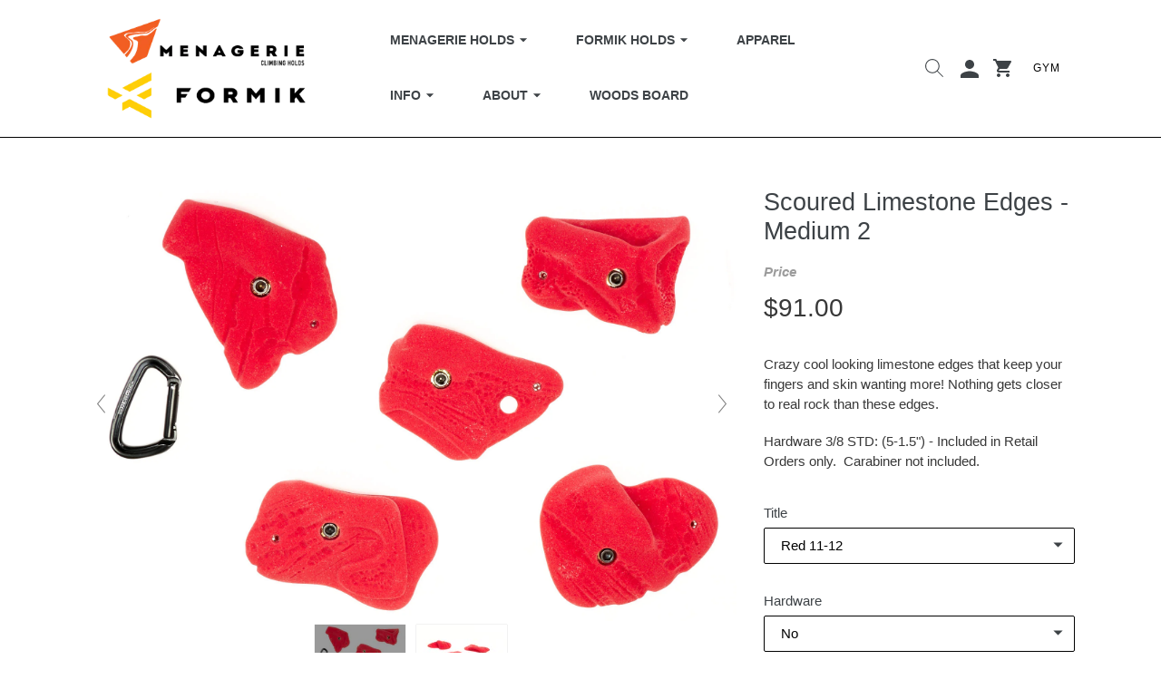

--- FILE ---
content_type: text/html; charset=utf-8
request_url: https://menagerieclimb.com/collections/proxy/products/oliana-edges-medium-2
body_size: 19079
content:
<!doctype html>
<!--[if IE 9]> <html class="ie9 no-js" lang="en"> <![endif]-->
<!--[if (gt IE 9)|!(IE)]><!--> <html class="no-js" lang="en"> <!--<![endif]-->

<head>
   
  <meta charset="utf-8">
  <meta http-equiv="X-UA-Compatible" content="IE=edge,chrome=1">
  <meta name="viewport" content="width=device-width,initial-scale=1">
  <meta name="theme-color" content="#ffffff">
  <link rel="canonical" href="https://menagerieclimb.com/products/oliana-edges-medium-2">

  

  
  <title>
    Scoured Limestone Edges - Medium 2
    
    
    
      &ndash; Menagerie-Climbing
    
  </title>

  
    <meta name="description" content="Crazy cool looking limestone edges that keep your fingers and skin wanting more! Nothing gets closer to real rock than these edges. Hardware 3/8 STD: (5-1.5&quot;) - Included in Retail Orders only.  Carabiner not included.">
  

  <!-- /snippets/social-meta-tags.liquid -->




<meta property="og:site_name" content="Menagerie-Climbing">
<meta property="og:url" content="https://menagerieclimb.com/products/oliana-edges-medium-2">
<meta property="og:title" content="Scoured Limestone Edges - Medium 2">
<meta property="og:type" content="product">
<meta property="og:description" content="Crazy cool looking limestone edges that keep your fingers and skin wanting more! Nothing gets closer to real rock than these edges. Hardware 3/8 STD: (5-1.5&quot;) - Included in Retail Orders only.  Carabiner not included.">

  <meta property="og:price:amount" content="91.00">
  <meta property="og:price:currency" content="USD">

<meta property="og:image" content="http://menagerieclimb.com/cdn/shop/products/DSC04759_1200x1200.jpg?v=1554694549"><meta property="og:image" content="http://menagerieclimb.com/cdn/shop/products/DSC04758_1200x1200.jpg?v=1554694554">
<meta property="og:image:secure_url" content="https://menagerieclimb.com/cdn/shop/products/DSC04759_1200x1200.jpg?v=1554694549"><meta property="og:image:secure_url" content="https://menagerieclimb.com/cdn/shop/products/DSC04758_1200x1200.jpg?v=1554694554">


<meta name="twitter:card" content="summary_large_image">
<meta name="twitter:title" content="Scoured Limestone Edges - Medium 2">
<meta name="twitter:description" content="Crazy cool looking limestone edges that keep your fingers and skin wanting more! Nothing gets closer to real rock than these edges. Hardware 3/8 STD: (5-1.5&quot;) - Included in Retail Orders only.  Carabiner not included.">


  <link href="//menagerieclimb.com/cdn/shop/t/5/assets/theme.scss.css?v=2916052587940080041674764811" rel="stylesheet" type="text/css" media="all" />
  



  <script>
    var theme = {
      strings: {
        addToCart: "Add to cart",
        soldOut: "Sold out",
        unavailable: "Unavailable",
        showMore: "Show More",
        showLess: "Show Less",
        addressError: "Error looking up that address",
        addressNoResults: "No results for that address",
        addressQueryLimit: "You have exceeded the Google API usage limit. Consider upgrading to a \u003ca href=\"https:\/\/developers.google.com\/maps\/premium\/usage-limits\"\u003ePremium Plan\u003c\/a\u003e.",
        authError: "There was a problem authenticating your Google Maps account."
      },
      moneyFormat: "${{amount}}"
    }

    document.documentElement.className = document.documentElement.className.replace('no-js', 'js');
  </script>

  <!--[if (lte IE 9) ]><script src="//menagerieclimb.com/cdn/shop/t/5/assets/match-media.min.js?v=22265819453975888031551983735" type="text/javascript"></script><![endif]-->

  

  <!--[if (gt IE 9)|!(IE)]><!--><script src="//menagerieclimb.com/cdn/shop/t/5/assets/lazysizes.js?v=68441465964607740661551983733" async="async"></script><!--<![endif]-->
  <!--[if lte IE 9]><script src="//menagerieclimb.com/cdn/shop/t/5/assets/lazysizes.min.js?v=143"></script><![endif]-->

  <!--[if (gt IE 9)|!(IE)]><!--><script src="//menagerieclimb.com/cdn/shop/t/5/assets/vendor.js?v=109402401871154677811551983736" defer="defer"></script><!--<![endif]-->
  <!--[if lte IE 9]><script src="//menagerieclimb.com/cdn/shop/t/5/assets/vendor.js?v=109402401871154677811551983736"></script><![endif]-->

  <!--[if (gt IE 9)|!(IE)]><!--><script src="//menagerieclimb.com/cdn/shop/t/5/assets/theme.js?v=122439182158193216501551983736" defer="defer"></script><!--<![endif]-->
  <!--[if lte IE 9]><script src="//menagerieclimb.com/cdn/shop/t/5/assets/theme.js?v=122439182158193216501551983736"></script><![endif]-->

  <!--[if (gt IE 9)|!(IE)]><!--><script src="//menagerieclimb.com/cdn/shop/t/5/assets/method-grips.js?v=18412086095208970241551983735" defer="defer"></script><!--<![endif]-->
  <!--[if lte IE 9]><script src="//menagerieclimb.com/cdn/shop/t/5/assets/method-grips.js?v=18412086095208970241551983735"></script><![endif]-->

  <script>window.performance && window.performance.mark && window.performance.mark('shopify.content_for_header.start');</script><meta id="shopify-digital-wallet" name="shopify-digital-wallet" content="/2799206518/digital_wallets/dialog">
<link rel="alternate" type="application/json+oembed" href="https://menagerieclimb.com/products/oliana-edges-medium-2.oembed">
<script async="async" src="/checkouts/internal/preloads.js?locale=en-US"></script>
<script id="shopify-features" type="application/json">{"accessToken":"9a2c2fd3e45ac9b8b032e0517e63fe97","betas":["rich-media-storefront-analytics"],"domain":"menagerieclimb.com","predictiveSearch":true,"shopId":2799206518,"locale":"en"}</script>
<script>var Shopify = Shopify || {};
Shopify.shop = "menagerie-climbing.myshopify.com";
Shopify.locale = "en";
Shopify.currency = {"active":"USD","rate":"1.0"};
Shopify.country = "US";
Shopify.theme = {"name":"Menagerie Theme with Wholesale Club 3.18.19","id":46456668278,"schema_name":"Debut","schema_version":"1.9.0","theme_store_id":null,"role":"main"};
Shopify.theme.handle = "null";
Shopify.theme.style = {"id":null,"handle":null};
Shopify.cdnHost = "menagerieclimb.com/cdn";
Shopify.routes = Shopify.routes || {};
Shopify.routes.root = "/";</script>
<script type="module">!function(o){(o.Shopify=o.Shopify||{}).modules=!0}(window);</script>
<script>!function(o){function n(){var o=[];function n(){o.push(Array.prototype.slice.apply(arguments))}return n.q=o,n}var t=o.Shopify=o.Shopify||{};t.loadFeatures=n(),t.autoloadFeatures=n()}(window);</script>
<script id="shop-js-analytics" type="application/json">{"pageType":"product"}</script>
<script defer="defer" async type="module" src="//menagerieclimb.com/cdn/shopifycloud/shop-js/modules/v2/client.init-shop-cart-sync_BT-GjEfc.en.esm.js"></script>
<script defer="defer" async type="module" src="//menagerieclimb.com/cdn/shopifycloud/shop-js/modules/v2/chunk.common_D58fp_Oc.esm.js"></script>
<script defer="defer" async type="module" src="//menagerieclimb.com/cdn/shopifycloud/shop-js/modules/v2/chunk.modal_xMitdFEc.esm.js"></script>
<script type="module">
  await import("//menagerieclimb.com/cdn/shopifycloud/shop-js/modules/v2/client.init-shop-cart-sync_BT-GjEfc.en.esm.js");
await import("//menagerieclimb.com/cdn/shopifycloud/shop-js/modules/v2/chunk.common_D58fp_Oc.esm.js");
await import("//menagerieclimb.com/cdn/shopifycloud/shop-js/modules/v2/chunk.modal_xMitdFEc.esm.js");

  window.Shopify.SignInWithShop?.initShopCartSync?.({"fedCMEnabled":true,"windoidEnabled":true});

</script>
<script id="__st">var __st={"a":2799206518,"offset":-28800,"reqid":"ccad20c9-2548-45cc-bd3d-98de30082072-1769253368","pageurl":"menagerieclimb.com\/collections\/proxy\/products\/oliana-edges-medium-2","u":"867146104383","p":"product","rtyp":"product","rid":2568679915638};</script>
<script>window.ShopifyPaypalV4VisibilityTracking = true;</script>
<script id="captcha-bootstrap">!function(){'use strict';const t='contact',e='account',n='new_comment',o=[[t,t],['blogs',n],['comments',n],[t,'customer']],c=[[e,'customer_login'],[e,'guest_login'],[e,'recover_customer_password'],[e,'create_customer']],r=t=>t.map((([t,e])=>`form[action*='/${t}']:not([data-nocaptcha='true']) input[name='form_type'][value='${e}']`)).join(','),a=t=>()=>t?[...document.querySelectorAll(t)].map((t=>t.form)):[];function s(){const t=[...o],e=r(t);return a(e)}const i='password',u='form_key',d=['recaptcha-v3-token','g-recaptcha-response','h-captcha-response',i],f=()=>{try{return window.sessionStorage}catch{return}},m='__shopify_v',_=t=>t.elements[u];function p(t,e,n=!1){try{const o=window.sessionStorage,c=JSON.parse(o.getItem(e)),{data:r}=function(t){const{data:e,action:n}=t;return t[m]||n?{data:e,action:n}:{data:t,action:n}}(c);for(const[e,n]of Object.entries(r))t.elements[e]&&(t.elements[e].value=n);n&&o.removeItem(e)}catch(o){console.error('form repopulation failed',{error:o})}}const l='form_type',E='cptcha';function T(t){t.dataset[E]=!0}const w=window,h=w.document,L='Shopify',v='ce_forms',y='captcha';let A=!1;((t,e)=>{const n=(g='f06e6c50-85a8-45c8-87d0-21a2b65856fe',I='https://cdn.shopify.com/shopifycloud/storefront-forms-hcaptcha/ce_storefront_forms_captcha_hcaptcha.v1.5.2.iife.js',D={infoText:'Protected by hCaptcha',privacyText:'Privacy',termsText:'Terms'},(t,e,n)=>{const o=w[L][v],c=o.bindForm;if(c)return c(t,g,e,D).then(n);var r;o.q.push([[t,g,e,D],n]),r=I,A||(h.body.append(Object.assign(h.createElement('script'),{id:'captcha-provider',async:!0,src:r})),A=!0)});var g,I,D;w[L]=w[L]||{},w[L][v]=w[L][v]||{},w[L][v].q=[],w[L][y]=w[L][y]||{},w[L][y].protect=function(t,e){n(t,void 0,e),T(t)},Object.freeze(w[L][y]),function(t,e,n,w,h,L){const[v,y,A,g]=function(t,e,n){const i=e?o:[],u=t?c:[],d=[...i,...u],f=r(d),m=r(i),_=r(d.filter((([t,e])=>n.includes(e))));return[a(f),a(m),a(_),s()]}(w,h,L),I=t=>{const e=t.target;return e instanceof HTMLFormElement?e:e&&e.form},D=t=>v().includes(t);t.addEventListener('submit',(t=>{const e=I(t);if(!e)return;const n=D(e)&&!e.dataset.hcaptchaBound&&!e.dataset.recaptchaBound,o=_(e),c=g().includes(e)&&(!o||!o.value);(n||c)&&t.preventDefault(),c&&!n&&(function(t){try{if(!f())return;!function(t){const e=f();if(!e)return;const n=_(t);if(!n)return;const o=n.value;o&&e.removeItem(o)}(t);const e=Array.from(Array(32),(()=>Math.random().toString(36)[2])).join('');!function(t,e){_(t)||t.append(Object.assign(document.createElement('input'),{type:'hidden',name:u})),t.elements[u].value=e}(t,e),function(t,e){const n=f();if(!n)return;const o=[...t.querySelectorAll(`input[type='${i}']`)].map((({name:t})=>t)),c=[...d,...o],r={};for(const[a,s]of new FormData(t).entries())c.includes(a)||(r[a]=s);n.setItem(e,JSON.stringify({[m]:1,action:t.action,data:r}))}(t,e)}catch(e){console.error('failed to persist form',e)}}(e),e.submit())}));const S=(t,e)=>{t&&!t.dataset[E]&&(n(t,e.some((e=>e===t))),T(t))};for(const o of['focusin','change'])t.addEventListener(o,(t=>{const e=I(t);D(e)&&S(e,y())}));const B=e.get('form_key'),M=e.get(l),P=B&&M;t.addEventListener('DOMContentLoaded',(()=>{const t=y();if(P)for(const e of t)e.elements[l].value===M&&p(e,B);[...new Set([...A(),...v().filter((t=>'true'===t.dataset.shopifyCaptcha))])].forEach((e=>S(e,t)))}))}(h,new URLSearchParams(w.location.search),n,t,e,['guest_login'])})(!0,!0)}();</script>
<script integrity="sha256-4kQ18oKyAcykRKYeNunJcIwy7WH5gtpwJnB7kiuLZ1E=" data-source-attribution="shopify.loadfeatures" defer="defer" src="//menagerieclimb.com/cdn/shopifycloud/storefront/assets/storefront/load_feature-a0a9edcb.js" crossorigin="anonymous"></script>
<script data-source-attribution="shopify.dynamic_checkout.dynamic.init">var Shopify=Shopify||{};Shopify.PaymentButton=Shopify.PaymentButton||{isStorefrontPortableWallets:!0,init:function(){window.Shopify.PaymentButton.init=function(){};var t=document.createElement("script");t.src="https://menagerieclimb.com/cdn/shopifycloud/portable-wallets/latest/portable-wallets.en.js",t.type="module",document.head.appendChild(t)}};
</script>
<script data-source-attribution="shopify.dynamic_checkout.buyer_consent">
  function portableWalletsHideBuyerConsent(e){var t=document.getElementById("shopify-buyer-consent"),n=document.getElementById("shopify-subscription-policy-button");t&&n&&(t.classList.add("hidden"),t.setAttribute("aria-hidden","true"),n.removeEventListener("click",e))}function portableWalletsShowBuyerConsent(e){var t=document.getElementById("shopify-buyer-consent"),n=document.getElementById("shopify-subscription-policy-button");t&&n&&(t.classList.remove("hidden"),t.removeAttribute("aria-hidden"),n.addEventListener("click",e))}window.Shopify?.PaymentButton&&(window.Shopify.PaymentButton.hideBuyerConsent=portableWalletsHideBuyerConsent,window.Shopify.PaymentButton.showBuyerConsent=portableWalletsShowBuyerConsent);
</script>
<script data-source-attribution="shopify.dynamic_checkout.cart.bootstrap">document.addEventListener("DOMContentLoaded",(function(){function t(){return document.querySelector("shopify-accelerated-checkout-cart, shopify-accelerated-checkout")}if(t())Shopify.PaymentButton.init();else{new MutationObserver((function(e,n){t()&&(Shopify.PaymentButton.init(),n.disconnect())})).observe(document.body,{childList:!0,subtree:!0})}}));
</script>

<script>window.performance && window.performance.mark && window.performance.mark('shopify.content_for_header.end');</script>
  
  
    
    
    <script src="//menagerieclimb.com/cdn/shop/t/5/assets/magiczoomplus.js?v=49086257945899670281551983735" type="text/javascript"></script>
    <link href="//menagerieclimb.com/cdn/shop/t/5/assets/magiczoomplus.css?v=23004810561057010731551983734" rel="stylesheet" type="text/css" media="all" />
    
    <link href="//menagerieclimb.com/cdn/shop/t/5/assets/magiczoomplus.additional.css?v=31745198493585090951551983734" rel="stylesheet" type="text/css" media="all" />
    <script type="text/javascript">
    mzOptions = {
		'zoomWidth':'auto',
		'zoomHeight':'auto',
		'zoomPosition':'right',
		'zoomDistance':15,
		'selectorTrigger':'click',
		'transitionEffect':true,
		'zoomMode':'off',
		'zoomOn':'hover',
		'upscale':true,
		'smoothing':true,
		'variableZoom':false,
		'zoomCaption':'off',
		'expand':'window',
		'expandZoomMode':'zoom',
		'expandZoomOn':'click',
		'expandCaption':true,
		'closeOnClickOutside':true,
		'hint':'off',
		'textHoverZoomHint':'Hover to zoom',
		'textClickZoomHint':'Click to zoom',
		'textExpandHint':'Click to expand',
		'textBtnClose':'Close',
		'textBtnNext':'Next',
		'textBtnPrev':'Previous',
		'lazyZoom':false,
		'rightClick':false
    }
    mzMobileOptions = {
		'zoomMode':'zoom',
		'textHoverZoomHint':'Touch to zoom',
		'textClickZoomHint':'Double tap to zoom',
		'textExpandHint':'Tap to expand'
    }
    
    </script>
    <script src="//menagerieclimb.com/cdn/shop/t/5/assets/magiczoomplus.sirv.js?v=136044099278556374481551983735" type="text/javascript"></script>
    

  
<link href="https://monorail-edge.shopifysvc.com" rel="dns-prefetch">
<script>(function(){if ("sendBeacon" in navigator && "performance" in window) {try {var session_token_from_headers = performance.getEntriesByType('navigation')[0].serverTiming.find(x => x.name == '_s').description;} catch {var session_token_from_headers = undefined;}var session_cookie_matches = document.cookie.match(/_shopify_s=([^;]*)/);var session_token_from_cookie = session_cookie_matches && session_cookie_matches.length === 2 ? session_cookie_matches[1] : "";var session_token = session_token_from_headers || session_token_from_cookie || "";function handle_abandonment_event(e) {var entries = performance.getEntries().filter(function(entry) {return /monorail-edge.shopifysvc.com/.test(entry.name);});if (!window.abandonment_tracked && entries.length === 0) {window.abandonment_tracked = true;var currentMs = Date.now();var navigation_start = performance.timing.navigationStart;var payload = {shop_id: 2799206518,url: window.location.href,navigation_start,duration: currentMs - navigation_start,session_token,page_type: "product"};window.navigator.sendBeacon("https://monorail-edge.shopifysvc.com/v1/produce", JSON.stringify({schema_id: "online_store_buyer_site_abandonment/1.1",payload: payload,metadata: {event_created_at_ms: currentMs,event_sent_at_ms: currentMs}}));}}window.addEventListener('pagehide', handle_abandonment_event);}}());</script>
<script id="web-pixels-manager-setup">(function e(e,d,r,n,o){if(void 0===o&&(o={}),!Boolean(null===(a=null===(i=window.Shopify)||void 0===i?void 0:i.analytics)||void 0===a?void 0:a.replayQueue)){var i,a;window.Shopify=window.Shopify||{};var t=window.Shopify;t.analytics=t.analytics||{};var s=t.analytics;s.replayQueue=[],s.publish=function(e,d,r){return s.replayQueue.push([e,d,r]),!0};try{self.performance.mark("wpm:start")}catch(e){}var l=function(){var e={modern:/Edge?\/(1{2}[4-9]|1[2-9]\d|[2-9]\d{2}|\d{4,})\.\d+(\.\d+|)|Firefox\/(1{2}[4-9]|1[2-9]\d|[2-9]\d{2}|\d{4,})\.\d+(\.\d+|)|Chrom(ium|e)\/(9{2}|\d{3,})\.\d+(\.\d+|)|(Maci|X1{2}).+ Version\/(15\.\d+|(1[6-9]|[2-9]\d|\d{3,})\.\d+)([,.]\d+|)( \(\w+\)|)( Mobile\/\w+|) Safari\/|Chrome.+OPR\/(9{2}|\d{3,})\.\d+\.\d+|(CPU[ +]OS|iPhone[ +]OS|CPU[ +]iPhone|CPU IPhone OS|CPU iPad OS)[ +]+(15[._]\d+|(1[6-9]|[2-9]\d|\d{3,})[._]\d+)([._]\d+|)|Android:?[ /-](13[3-9]|1[4-9]\d|[2-9]\d{2}|\d{4,})(\.\d+|)(\.\d+|)|Android.+Firefox\/(13[5-9]|1[4-9]\d|[2-9]\d{2}|\d{4,})\.\d+(\.\d+|)|Android.+Chrom(ium|e)\/(13[3-9]|1[4-9]\d|[2-9]\d{2}|\d{4,})\.\d+(\.\d+|)|SamsungBrowser\/([2-9]\d|\d{3,})\.\d+/,legacy:/Edge?\/(1[6-9]|[2-9]\d|\d{3,})\.\d+(\.\d+|)|Firefox\/(5[4-9]|[6-9]\d|\d{3,})\.\d+(\.\d+|)|Chrom(ium|e)\/(5[1-9]|[6-9]\d|\d{3,})\.\d+(\.\d+|)([\d.]+$|.*Safari\/(?![\d.]+ Edge\/[\d.]+$))|(Maci|X1{2}).+ Version\/(10\.\d+|(1[1-9]|[2-9]\d|\d{3,})\.\d+)([,.]\d+|)( \(\w+\)|)( Mobile\/\w+|) Safari\/|Chrome.+OPR\/(3[89]|[4-9]\d|\d{3,})\.\d+\.\d+|(CPU[ +]OS|iPhone[ +]OS|CPU[ +]iPhone|CPU IPhone OS|CPU iPad OS)[ +]+(10[._]\d+|(1[1-9]|[2-9]\d|\d{3,})[._]\d+)([._]\d+|)|Android:?[ /-](13[3-9]|1[4-9]\d|[2-9]\d{2}|\d{4,})(\.\d+|)(\.\d+|)|Mobile Safari.+OPR\/([89]\d|\d{3,})\.\d+\.\d+|Android.+Firefox\/(13[5-9]|1[4-9]\d|[2-9]\d{2}|\d{4,})\.\d+(\.\d+|)|Android.+Chrom(ium|e)\/(13[3-9]|1[4-9]\d|[2-9]\d{2}|\d{4,})\.\d+(\.\d+|)|Android.+(UC? ?Browser|UCWEB|U3)[ /]?(15\.([5-9]|\d{2,})|(1[6-9]|[2-9]\d|\d{3,})\.\d+)\.\d+|SamsungBrowser\/(5\.\d+|([6-9]|\d{2,})\.\d+)|Android.+MQ{2}Browser\/(14(\.(9|\d{2,})|)|(1[5-9]|[2-9]\d|\d{3,})(\.\d+|))(\.\d+|)|K[Aa][Ii]OS\/(3\.\d+|([4-9]|\d{2,})\.\d+)(\.\d+|)/},d=e.modern,r=e.legacy,n=navigator.userAgent;return n.match(d)?"modern":n.match(r)?"legacy":"unknown"}(),u="modern"===l?"modern":"legacy",c=(null!=n?n:{modern:"",legacy:""})[u],f=function(e){return[e.baseUrl,"/wpm","/b",e.hashVersion,"modern"===e.buildTarget?"m":"l",".js"].join("")}({baseUrl:d,hashVersion:r,buildTarget:u}),m=function(e){var d=e.version,r=e.bundleTarget,n=e.surface,o=e.pageUrl,i=e.monorailEndpoint;return{emit:function(e){var a=e.status,t=e.errorMsg,s=(new Date).getTime(),l=JSON.stringify({metadata:{event_sent_at_ms:s},events:[{schema_id:"web_pixels_manager_load/3.1",payload:{version:d,bundle_target:r,page_url:o,status:a,surface:n,error_msg:t},metadata:{event_created_at_ms:s}}]});if(!i)return console&&console.warn&&console.warn("[Web Pixels Manager] No Monorail endpoint provided, skipping logging."),!1;try{return self.navigator.sendBeacon.bind(self.navigator)(i,l)}catch(e){}var u=new XMLHttpRequest;try{return u.open("POST",i,!0),u.setRequestHeader("Content-Type","text/plain"),u.send(l),!0}catch(e){return console&&console.warn&&console.warn("[Web Pixels Manager] Got an unhandled error while logging to Monorail."),!1}}}}({version:r,bundleTarget:l,surface:e.surface,pageUrl:self.location.href,monorailEndpoint:e.monorailEndpoint});try{o.browserTarget=l,function(e){var d=e.src,r=e.async,n=void 0===r||r,o=e.onload,i=e.onerror,a=e.sri,t=e.scriptDataAttributes,s=void 0===t?{}:t,l=document.createElement("script"),u=document.querySelector("head"),c=document.querySelector("body");if(l.async=n,l.src=d,a&&(l.integrity=a,l.crossOrigin="anonymous"),s)for(var f in s)if(Object.prototype.hasOwnProperty.call(s,f))try{l.dataset[f]=s[f]}catch(e){}if(o&&l.addEventListener("load",o),i&&l.addEventListener("error",i),u)u.appendChild(l);else{if(!c)throw new Error("Did not find a head or body element to append the script");c.appendChild(l)}}({src:f,async:!0,onload:function(){if(!function(){var e,d;return Boolean(null===(d=null===(e=window.Shopify)||void 0===e?void 0:e.analytics)||void 0===d?void 0:d.initialized)}()){var d=window.webPixelsManager.init(e)||void 0;if(d){var r=window.Shopify.analytics;r.replayQueue.forEach((function(e){var r=e[0],n=e[1],o=e[2];d.publishCustomEvent(r,n,o)})),r.replayQueue=[],r.publish=d.publishCustomEvent,r.visitor=d.visitor,r.initialized=!0}}},onerror:function(){return m.emit({status:"failed",errorMsg:"".concat(f," has failed to load")})},sri:function(e){var d=/^sha384-[A-Za-z0-9+/=]+$/;return"string"==typeof e&&d.test(e)}(c)?c:"",scriptDataAttributes:o}),m.emit({status:"loading"})}catch(e){m.emit({status:"failed",errorMsg:(null==e?void 0:e.message)||"Unknown error"})}}})({shopId: 2799206518,storefrontBaseUrl: "https://menagerieclimb.com",extensionsBaseUrl: "https://extensions.shopifycdn.com/cdn/shopifycloud/web-pixels-manager",monorailEndpoint: "https://monorail-edge.shopifysvc.com/unstable/produce_batch",surface: "storefront-renderer",enabledBetaFlags: ["2dca8a86"],webPixelsConfigList: [{"id":"shopify-app-pixel","configuration":"{}","eventPayloadVersion":"v1","runtimeContext":"STRICT","scriptVersion":"0450","apiClientId":"shopify-pixel","type":"APP","privacyPurposes":["ANALYTICS","MARKETING"]},{"id":"shopify-custom-pixel","eventPayloadVersion":"v1","runtimeContext":"LAX","scriptVersion":"0450","apiClientId":"shopify-pixel","type":"CUSTOM","privacyPurposes":["ANALYTICS","MARKETING"]}],isMerchantRequest: false,initData: {"shop":{"name":"Menagerie-Climbing","paymentSettings":{"currencyCode":"USD"},"myshopifyDomain":"menagerie-climbing.myshopify.com","countryCode":"US","storefrontUrl":"https:\/\/menagerieclimb.com"},"customer":null,"cart":null,"checkout":null,"productVariants":[{"price":{"amount":91.0,"currencyCode":"USD"},"product":{"title":"Scoured Limestone Edges - Medium 2","vendor":"Proxy","id":"2568679915638","untranslatedTitle":"Scoured Limestone Edges - Medium 2","url":"\/products\/oliana-edges-medium-2","type":"Climbing Holds"},"id":"22333472604278","image":{"src":"\/\/menagerieclimb.com\/cdn\/shop\/products\/DSC04759.jpg?v=1554694549"},"sku":"M13-03-11-12-N","title":"Red 11-12 \/ No","untranslatedTitle":"Red 11-12 \/ No"},{"price":{"amount":93.0,"currencyCode":"USD"},"product":{"title":"Scoured Limestone Edges - Medium 2","vendor":"Proxy","id":"2568679915638","untranslatedTitle":"Scoured Limestone Edges - Medium 2","url":"\/products\/oliana-edges-medium-2","type":"Climbing Holds"},"id":"22333472637046","image":{"src":"\/\/menagerieclimb.com\/cdn\/shop\/products\/DSC04759.jpg?v=1554694549"},"sku":"M13-03-11-12-Y","title":"Red 11-12 \/ Yes","untranslatedTitle":"Red 11-12 \/ Yes"},{"price":{"amount":91.0,"currencyCode":"USD"},"product":{"title":"Scoured Limestone Edges - Medium 2","vendor":"Proxy","id":"2568679915638","untranslatedTitle":"Scoured Limestone Edges - Medium 2","url":"\/products\/oliana-edges-medium-2","type":"Climbing Holds"},"id":"22333472669814","image":{"src":"\/\/menagerieclimb.com\/cdn\/shop\/products\/DSC04759.jpg?v=1554694549"},"sku":"M13-03-16-16-N","title":"Green 16-16 \/ No","untranslatedTitle":"Green 16-16 \/ No"},{"price":{"amount":93.0,"currencyCode":"USD"},"product":{"title":"Scoured Limestone Edges - Medium 2","vendor":"Proxy","id":"2568679915638","untranslatedTitle":"Scoured Limestone Edges - Medium 2","url":"\/products\/oliana-edges-medium-2","type":"Climbing Holds"},"id":"22333472702582","image":{"src":"\/\/menagerieclimb.com\/cdn\/shop\/products\/DSC04759.jpg?v=1554694549"},"sku":"M13-03-16-16-Y","title":"Green 16-16 \/ Yes","untranslatedTitle":"Green 16-16 \/ Yes"},{"price":{"amount":91.0,"currencyCode":"USD"},"product":{"title":"Scoured Limestone Edges - Medium 2","vendor":"Proxy","id":"2568679915638","untranslatedTitle":"Scoured Limestone Edges - Medium 2","url":"\/products\/oliana-edges-medium-2","type":"Climbing Holds"},"id":"22333472735350","image":{"src":"\/\/menagerieclimb.com\/cdn\/shop\/products\/DSC04759.jpg?v=1554694549"},"sku":"M13-03-13-01-N","title":"Blue 13-01 \/ No","untranslatedTitle":"Blue 13-01 \/ No"},{"price":{"amount":93.0,"currencyCode":"USD"},"product":{"title":"Scoured Limestone Edges - Medium 2","vendor":"Proxy","id":"2568679915638","untranslatedTitle":"Scoured Limestone Edges - Medium 2","url":"\/products\/oliana-edges-medium-2","type":"Climbing Holds"},"id":"22333472768118","image":{"src":"\/\/menagerieclimb.com\/cdn\/shop\/products\/DSC04759.jpg?v=1554694549"},"sku":"M13-03-13-01-Y","title":"Blue 13-01 \/ Yes","untranslatedTitle":"Blue 13-01 \/ Yes"},{"price":{"amount":91.0,"currencyCode":"USD"},"product":{"title":"Scoured Limestone Edges - Medium 2","vendor":"Proxy","id":"2568679915638","untranslatedTitle":"Scoured Limestone Edges - Medium 2","url":"\/products\/oliana-edges-medium-2","type":"Climbing Holds"},"id":"22333472800886","image":{"src":"\/\/menagerieclimb.com\/cdn\/shop\/products\/DSC04759.jpg?v=1554694549"},"sku":"M13-03-14-01-N","title":"Orange 14-01 \/ No","untranslatedTitle":"Orange 14-01 \/ No"},{"price":{"amount":93.0,"currencyCode":"USD"},"product":{"title":"Scoured Limestone Edges - Medium 2","vendor":"Proxy","id":"2568679915638","untranslatedTitle":"Scoured Limestone Edges - Medium 2","url":"\/products\/oliana-edges-medium-2","type":"Climbing Holds"},"id":"22333472833654","image":{"src":"\/\/menagerieclimb.com\/cdn\/shop\/products\/DSC04759.jpg?v=1554694549"},"sku":"M13-03-14-01-Y","title":"Orange 14-01 \/ Yes","untranslatedTitle":"Orange 14-01 \/ Yes"},{"price":{"amount":91.0,"currencyCode":"USD"},"product":{"title":"Scoured Limestone Edges - Medium 2","vendor":"Proxy","id":"2568679915638","untranslatedTitle":"Scoured Limestone Edges - Medium 2","url":"\/products\/oliana-edges-medium-2","type":"Climbing Holds"},"id":"22333472866422","image":{"src":"\/\/menagerieclimb.com\/cdn\/shop\/products\/DSC04759.jpg?v=1554694549"},"sku":"M13-03-07-13-N","title":"Purple 07-13 \/ No","untranslatedTitle":"Purple 07-13 \/ No"},{"price":{"amount":93.0,"currencyCode":"USD"},"product":{"title":"Scoured Limestone Edges - Medium 2","vendor":"Proxy","id":"2568679915638","untranslatedTitle":"Scoured Limestone Edges - Medium 2","url":"\/products\/oliana-edges-medium-2","type":"Climbing Holds"},"id":"22333472899190","image":{"src":"\/\/menagerieclimb.com\/cdn\/shop\/products\/DSC04759.jpg?v=1554694549"},"sku":"M13-03-07-13-Y","title":"Purple 07-13 \/ Yes","untranslatedTitle":"Purple 07-13 \/ Yes"},{"price":{"amount":91.0,"currencyCode":"USD"},"product":{"title":"Scoured Limestone Edges - Medium 2","vendor":"Proxy","id":"2568679915638","untranslatedTitle":"Scoured Limestone Edges - Medium 2","url":"\/products\/oliana-edges-medium-2","type":"Climbing Holds"},"id":"22333472931958","image":{"src":"\/\/menagerieclimb.com\/cdn\/shop\/products\/DSC04759.jpg?v=1554694549"},"sku":"M13-03-15-12-N","title":"Yellow 15-12 \/ No","untranslatedTitle":"Yellow 15-12 \/ No"},{"price":{"amount":93.0,"currencyCode":"USD"},"product":{"title":"Scoured Limestone Edges - Medium 2","vendor":"Proxy","id":"2568679915638","untranslatedTitle":"Scoured Limestone Edges - Medium 2","url":"\/products\/oliana-edges-medium-2","type":"Climbing Holds"},"id":"22333472964726","image":{"src":"\/\/menagerieclimb.com\/cdn\/shop\/products\/DSC04759.jpg?v=1554694549"},"sku":"M13-03-15-12-Y","title":"Yellow 15-12 \/ Yes","untranslatedTitle":"Yellow 15-12 \/ Yes"},{"price":{"amount":91.0,"currencyCode":"USD"},"product":{"title":"Scoured Limestone Edges - Medium 2","vendor":"Proxy","id":"2568679915638","untranslatedTitle":"Scoured Limestone Edges - Medium 2","url":"\/products\/oliana-edges-medium-2","type":"Climbing Holds"},"id":"22333472997494","image":{"src":"\/\/menagerieclimb.com\/cdn\/shop\/products\/DSC04759.jpg?v=1554694549"},"sku":"M13-03-11-26-N","title":"Pink 11-26 \/ No","untranslatedTitle":"Pink 11-26 \/ No"},{"price":{"amount":93.0,"currencyCode":"USD"},"product":{"title":"Scoured Limestone Edges - Medium 2","vendor":"Proxy","id":"2568679915638","untranslatedTitle":"Scoured Limestone Edges - Medium 2","url":"\/products\/oliana-edges-medium-2","type":"Climbing Holds"},"id":"22333473030262","image":{"src":"\/\/menagerieclimb.com\/cdn\/shop\/products\/DSC04759.jpg?v=1554694549"},"sku":"M13-03-11-26-Y","title":"Pink 11-26 \/ Yes","untranslatedTitle":"Pink 11-26 \/ Yes"},{"price":{"amount":91.0,"currencyCode":"USD"},"product":{"title":"Scoured Limestone Edges - Medium 2","vendor":"Proxy","id":"2568679915638","untranslatedTitle":"Scoured Limestone Edges - Medium 2","url":"\/products\/oliana-edges-medium-2","type":"Climbing Holds"},"id":"22333473063030","image":{"src":"\/\/menagerieclimb.com\/cdn\/shop\/products\/DSC04759.jpg?v=1554694549"},"sku":"M13-03-18-01-N","title":"Black 18-01 \/ No","untranslatedTitle":"Black 18-01 \/ No"},{"price":{"amount":93.0,"currencyCode":"USD"},"product":{"title":"Scoured Limestone Edges - Medium 2","vendor":"Proxy","id":"2568679915638","untranslatedTitle":"Scoured Limestone Edges - Medium 2","url":"\/products\/oliana-edges-medium-2","type":"Climbing Holds"},"id":"22333473095798","image":{"src":"\/\/menagerieclimb.com\/cdn\/shop\/products\/DSC04759.jpg?v=1554694549"},"sku":"M13-03-18-01-Y","title":"Black 18-01 \/ Yes","untranslatedTitle":"Black 18-01 \/ Yes"},{"price":{"amount":91.0,"currencyCode":"USD"},"product":{"title":"Scoured Limestone Edges - Medium 2","vendor":"Proxy","id":"2568679915638","untranslatedTitle":"Scoured Limestone Edges - Medium 2","url":"\/products\/oliana-edges-medium-2","type":"Climbing Holds"},"id":"22333473128566","image":{"src":"\/\/menagerieclimb.com\/cdn\/shop\/products\/DSC04759.jpg?v=1554694549"},"sku":"M13-03-12-01-N","title":"White 12-01 \/ No","untranslatedTitle":"White 12-01 \/ No"},{"price":{"amount":93.0,"currencyCode":"USD"},"product":{"title":"Scoured Limestone Edges - Medium 2","vendor":"Proxy","id":"2568679915638","untranslatedTitle":"Scoured Limestone Edges - Medium 2","url":"\/products\/oliana-edges-medium-2","type":"Climbing Holds"},"id":"22333473161334","image":{"src":"\/\/menagerieclimb.com\/cdn\/shop\/products\/DSC04759.jpg?v=1554694549"},"sku":"M13-03-12-01-Y","title":"White 12-01 \/ Yes","untranslatedTitle":"White 12-01 \/ Yes"},{"price":{"amount":91.0,"currencyCode":"USD"},"product":{"title":"Scoured Limestone Edges - Medium 2","vendor":"Proxy","id":"2568679915638","untranslatedTitle":"Scoured Limestone Edges - Medium 2","url":"\/products\/oliana-edges-medium-2","type":"Climbing Holds"},"id":"22333473194102","image":{"src":"\/\/menagerieclimb.com\/cdn\/shop\/products\/DSC04759.jpg?v=1554694549"},"sku":"M13-03-NP-N","title":"Random \/ No","untranslatedTitle":"Random \/ No"},{"price":{"amount":93.0,"currencyCode":"USD"},"product":{"title":"Scoured Limestone Edges - Medium 2","vendor":"Proxy","id":"2568679915638","untranslatedTitle":"Scoured Limestone Edges - Medium 2","url":"\/products\/oliana-edges-medium-2","type":"Climbing Holds"},"id":"22333473226870","image":{"src":"\/\/menagerieclimb.com\/cdn\/shop\/products\/DSC04759.jpg?v=1554694549"},"sku":"M13-03-NP-Y","title":"Random \/ Yes","untranslatedTitle":"Random \/ Yes"}],"purchasingCompany":null},},"https://menagerieclimb.com/cdn","fcfee988w5aeb613cpc8e4bc33m6693e112",{"modern":"","legacy":""},{"shopId":"2799206518","storefrontBaseUrl":"https:\/\/menagerieclimb.com","extensionBaseUrl":"https:\/\/extensions.shopifycdn.com\/cdn\/shopifycloud\/web-pixels-manager","surface":"storefront-renderer","enabledBetaFlags":"[\"2dca8a86\"]","isMerchantRequest":"false","hashVersion":"fcfee988w5aeb613cpc8e4bc33m6693e112","publish":"custom","events":"[[\"page_viewed\",{}],[\"product_viewed\",{\"productVariant\":{\"price\":{\"amount\":91.0,\"currencyCode\":\"USD\"},\"product\":{\"title\":\"Scoured Limestone Edges - Medium 2\",\"vendor\":\"Proxy\",\"id\":\"2568679915638\",\"untranslatedTitle\":\"Scoured Limestone Edges - Medium 2\",\"url\":\"\/products\/oliana-edges-medium-2\",\"type\":\"Climbing Holds\"},\"id\":\"22333472604278\",\"image\":{\"src\":\"\/\/menagerieclimb.com\/cdn\/shop\/products\/DSC04759.jpg?v=1554694549\"},\"sku\":\"M13-03-11-12-N\",\"title\":\"Red 11-12 \/ No\",\"untranslatedTitle\":\"Red 11-12 \/ No\"}}]]"});</script><script>
  window.ShopifyAnalytics = window.ShopifyAnalytics || {};
  window.ShopifyAnalytics.meta = window.ShopifyAnalytics.meta || {};
  window.ShopifyAnalytics.meta.currency = 'USD';
  var meta = {"product":{"id":2568679915638,"gid":"gid:\/\/shopify\/Product\/2568679915638","vendor":"Proxy","type":"Climbing Holds","handle":"oliana-edges-medium-2","variants":[{"id":22333472604278,"price":9100,"name":"Scoured Limestone Edges - Medium 2 - Red 11-12 \/ No","public_title":"Red 11-12 \/ No","sku":"M13-03-11-12-N"},{"id":22333472637046,"price":9300,"name":"Scoured Limestone Edges - Medium 2 - Red 11-12 \/ Yes","public_title":"Red 11-12 \/ Yes","sku":"M13-03-11-12-Y"},{"id":22333472669814,"price":9100,"name":"Scoured Limestone Edges - Medium 2 - Green 16-16 \/ No","public_title":"Green 16-16 \/ No","sku":"M13-03-16-16-N"},{"id":22333472702582,"price":9300,"name":"Scoured Limestone Edges - Medium 2 - Green 16-16 \/ Yes","public_title":"Green 16-16 \/ Yes","sku":"M13-03-16-16-Y"},{"id":22333472735350,"price":9100,"name":"Scoured Limestone Edges - Medium 2 - Blue 13-01 \/ No","public_title":"Blue 13-01 \/ No","sku":"M13-03-13-01-N"},{"id":22333472768118,"price":9300,"name":"Scoured Limestone Edges - Medium 2 - Blue 13-01 \/ Yes","public_title":"Blue 13-01 \/ Yes","sku":"M13-03-13-01-Y"},{"id":22333472800886,"price":9100,"name":"Scoured Limestone Edges - Medium 2 - Orange 14-01 \/ No","public_title":"Orange 14-01 \/ No","sku":"M13-03-14-01-N"},{"id":22333472833654,"price":9300,"name":"Scoured Limestone Edges - Medium 2 - Orange 14-01 \/ Yes","public_title":"Orange 14-01 \/ Yes","sku":"M13-03-14-01-Y"},{"id":22333472866422,"price":9100,"name":"Scoured Limestone Edges - Medium 2 - Purple 07-13 \/ No","public_title":"Purple 07-13 \/ No","sku":"M13-03-07-13-N"},{"id":22333472899190,"price":9300,"name":"Scoured Limestone Edges - Medium 2 - Purple 07-13 \/ Yes","public_title":"Purple 07-13 \/ Yes","sku":"M13-03-07-13-Y"},{"id":22333472931958,"price":9100,"name":"Scoured Limestone Edges - Medium 2 - Yellow 15-12 \/ No","public_title":"Yellow 15-12 \/ No","sku":"M13-03-15-12-N"},{"id":22333472964726,"price":9300,"name":"Scoured Limestone Edges - Medium 2 - Yellow 15-12 \/ Yes","public_title":"Yellow 15-12 \/ Yes","sku":"M13-03-15-12-Y"},{"id":22333472997494,"price":9100,"name":"Scoured Limestone Edges - Medium 2 - Pink 11-26 \/ No","public_title":"Pink 11-26 \/ No","sku":"M13-03-11-26-N"},{"id":22333473030262,"price":9300,"name":"Scoured Limestone Edges - Medium 2 - Pink 11-26 \/ Yes","public_title":"Pink 11-26 \/ Yes","sku":"M13-03-11-26-Y"},{"id":22333473063030,"price":9100,"name":"Scoured Limestone Edges - Medium 2 - Black 18-01 \/ No","public_title":"Black 18-01 \/ No","sku":"M13-03-18-01-N"},{"id":22333473095798,"price":9300,"name":"Scoured Limestone Edges - Medium 2 - Black 18-01 \/ Yes","public_title":"Black 18-01 \/ Yes","sku":"M13-03-18-01-Y"},{"id":22333473128566,"price":9100,"name":"Scoured Limestone Edges - Medium 2 - White 12-01 \/ No","public_title":"White 12-01 \/ No","sku":"M13-03-12-01-N"},{"id":22333473161334,"price":9300,"name":"Scoured Limestone Edges - Medium 2 - White 12-01 \/ Yes","public_title":"White 12-01 \/ Yes","sku":"M13-03-12-01-Y"},{"id":22333473194102,"price":9100,"name":"Scoured Limestone Edges - Medium 2 - Random \/ No","public_title":"Random \/ No","sku":"M13-03-NP-N"},{"id":22333473226870,"price":9300,"name":"Scoured Limestone Edges - Medium 2 - Random \/ Yes","public_title":"Random \/ Yes","sku":"M13-03-NP-Y"}],"remote":false},"page":{"pageType":"product","resourceType":"product","resourceId":2568679915638,"requestId":"ccad20c9-2548-45cc-bd3d-98de30082072-1769253368"}};
  for (var attr in meta) {
    window.ShopifyAnalytics.meta[attr] = meta[attr];
  }
</script>
<script class="analytics">
  (function () {
    var customDocumentWrite = function(content) {
      var jquery = null;

      if (window.jQuery) {
        jquery = window.jQuery;
      } else if (window.Checkout && window.Checkout.$) {
        jquery = window.Checkout.$;
      }

      if (jquery) {
        jquery('body').append(content);
      }
    };

    var hasLoggedConversion = function(token) {
      if (token) {
        return document.cookie.indexOf('loggedConversion=' + token) !== -1;
      }
      return false;
    }

    var setCookieIfConversion = function(token) {
      if (token) {
        var twoMonthsFromNow = new Date(Date.now());
        twoMonthsFromNow.setMonth(twoMonthsFromNow.getMonth() + 2);

        document.cookie = 'loggedConversion=' + token + '; expires=' + twoMonthsFromNow;
      }
    }

    var trekkie = window.ShopifyAnalytics.lib = window.trekkie = window.trekkie || [];
    if (trekkie.integrations) {
      return;
    }
    trekkie.methods = [
      'identify',
      'page',
      'ready',
      'track',
      'trackForm',
      'trackLink'
    ];
    trekkie.factory = function(method) {
      return function() {
        var args = Array.prototype.slice.call(arguments);
        args.unshift(method);
        trekkie.push(args);
        return trekkie;
      };
    };
    for (var i = 0; i < trekkie.methods.length; i++) {
      var key = trekkie.methods[i];
      trekkie[key] = trekkie.factory(key);
    }
    trekkie.load = function(config) {
      trekkie.config = config || {};
      trekkie.config.initialDocumentCookie = document.cookie;
      var first = document.getElementsByTagName('script')[0];
      var script = document.createElement('script');
      script.type = 'text/javascript';
      script.onerror = function(e) {
        var scriptFallback = document.createElement('script');
        scriptFallback.type = 'text/javascript';
        scriptFallback.onerror = function(error) {
                var Monorail = {
      produce: function produce(monorailDomain, schemaId, payload) {
        var currentMs = new Date().getTime();
        var event = {
          schema_id: schemaId,
          payload: payload,
          metadata: {
            event_created_at_ms: currentMs,
            event_sent_at_ms: currentMs
          }
        };
        return Monorail.sendRequest("https://" + monorailDomain + "/v1/produce", JSON.stringify(event));
      },
      sendRequest: function sendRequest(endpointUrl, payload) {
        // Try the sendBeacon API
        if (window && window.navigator && typeof window.navigator.sendBeacon === 'function' && typeof window.Blob === 'function' && !Monorail.isIos12()) {
          var blobData = new window.Blob([payload], {
            type: 'text/plain'
          });

          if (window.navigator.sendBeacon(endpointUrl, blobData)) {
            return true;
          } // sendBeacon was not successful

        } // XHR beacon

        var xhr = new XMLHttpRequest();

        try {
          xhr.open('POST', endpointUrl);
          xhr.setRequestHeader('Content-Type', 'text/plain');
          xhr.send(payload);
        } catch (e) {
          console.log(e);
        }

        return false;
      },
      isIos12: function isIos12() {
        return window.navigator.userAgent.lastIndexOf('iPhone; CPU iPhone OS 12_') !== -1 || window.navigator.userAgent.lastIndexOf('iPad; CPU OS 12_') !== -1;
      }
    };
    Monorail.produce('monorail-edge.shopifysvc.com',
      'trekkie_storefront_load_errors/1.1',
      {shop_id: 2799206518,
      theme_id: 46456668278,
      app_name: "storefront",
      context_url: window.location.href,
      source_url: "//menagerieclimb.com/cdn/s/trekkie.storefront.8d95595f799fbf7e1d32231b9a28fd43b70c67d3.min.js"});

        };
        scriptFallback.async = true;
        scriptFallback.src = '//menagerieclimb.com/cdn/s/trekkie.storefront.8d95595f799fbf7e1d32231b9a28fd43b70c67d3.min.js';
        first.parentNode.insertBefore(scriptFallback, first);
      };
      script.async = true;
      script.src = '//menagerieclimb.com/cdn/s/trekkie.storefront.8d95595f799fbf7e1d32231b9a28fd43b70c67d3.min.js';
      first.parentNode.insertBefore(script, first);
    };
    trekkie.load(
      {"Trekkie":{"appName":"storefront","development":false,"defaultAttributes":{"shopId":2799206518,"isMerchantRequest":null,"themeId":46456668278,"themeCityHash":"6964965522143763662","contentLanguage":"en","currency":"USD","eventMetadataId":"5cf7584c-e9ec-4739-a4c8-cfaedd7b8a66"},"isServerSideCookieWritingEnabled":true,"monorailRegion":"shop_domain","enabledBetaFlags":["65f19447"]},"Session Attribution":{},"S2S":{"facebookCapiEnabled":false,"source":"trekkie-storefront-renderer","apiClientId":580111}}
    );

    var loaded = false;
    trekkie.ready(function() {
      if (loaded) return;
      loaded = true;

      window.ShopifyAnalytics.lib = window.trekkie;

      var originalDocumentWrite = document.write;
      document.write = customDocumentWrite;
      try { window.ShopifyAnalytics.merchantGoogleAnalytics.call(this); } catch(error) {};
      document.write = originalDocumentWrite;

      window.ShopifyAnalytics.lib.page(null,{"pageType":"product","resourceType":"product","resourceId":2568679915638,"requestId":"ccad20c9-2548-45cc-bd3d-98de30082072-1769253368","shopifyEmitted":true});

      var match = window.location.pathname.match(/checkouts\/(.+)\/(thank_you|post_purchase)/)
      var token = match? match[1]: undefined;
      if (!hasLoggedConversion(token)) {
        setCookieIfConversion(token);
        window.ShopifyAnalytics.lib.track("Viewed Product",{"currency":"USD","variantId":22333472604278,"productId":2568679915638,"productGid":"gid:\/\/shopify\/Product\/2568679915638","name":"Scoured Limestone Edges - Medium 2 - Red 11-12 \/ No","price":"91.00","sku":"M13-03-11-12-N","brand":"Proxy","variant":"Red 11-12 \/ No","category":"Climbing Holds","nonInteraction":true,"remote":false},undefined,undefined,{"shopifyEmitted":true});
      window.ShopifyAnalytics.lib.track("monorail:\/\/trekkie_storefront_viewed_product\/1.1",{"currency":"USD","variantId":22333472604278,"productId":2568679915638,"productGid":"gid:\/\/shopify\/Product\/2568679915638","name":"Scoured Limestone Edges - Medium 2 - Red 11-12 \/ No","price":"91.00","sku":"M13-03-11-12-N","brand":"Proxy","variant":"Red 11-12 \/ No","category":"Climbing Holds","nonInteraction":true,"remote":false,"referer":"https:\/\/menagerieclimb.com\/collections\/proxy\/products\/oliana-edges-medium-2"});
      }
    });


        var eventsListenerScript = document.createElement('script');
        eventsListenerScript.async = true;
        eventsListenerScript.src = "//menagerieclimb.com/cdn/shopifycloud/storefront/assets/shop_events_listener-3da45d37.js";
        document.getElementsByTagName('head')[0].appendChild(eventsListenerScript);

})();</script>
<script
  defer
  src="https://menagerieclimb.com/cdn/shopifycloud/perf-kit/shopify-perf-kit-3.0.4.min.js"
  data-application="storefront-renderer"
  data-shop-id="2799206518"
  data-render-region="gcp-us-east1"
  data-page-type="product"
  data-theme-instance-id="46456668278"
  data-theme-name="Debut"
  data-theme-version="1.9.0"
  data-monorail-region="shop_domain"
  data-resource-timing-sampling-rate="10"
  data-shs="true"
  data-shs-beacon="true"
  data-shs-export-with-fetch="true"
  data-shs-logs-sample-rate="1"
  data-shs-beacon-endpoint="https://menagerieclimb.com/api/collect"
></script>
</head>

<body class="template-product">

  <a class="in-page-link visually-hidden skip-link" href="#MainContent">Skip to content</a>

  <div id="SearchDrawer" class="search-bar drawer drawer--top">
    <div class="search-bar__table">
      <div class="search-bar__table-cell search-bar__form-wrapper">
        <form class="search search-bar__form" action="/search" method="get" role="search">
          <button class="search-bar__submit search__submit btn--link" type="submit">
            <svg aria-hidden="true" focusable="false" role="presentation" class="icon icon-search" viewBox="0 0 100 100"><path d="M39.553.354C17.934.354.354 17.934.354 39.553c0 21.617 17.58 39.199 39.199 39.199 9.867 0 18.867-3.682 25.765-9.72l29.889 29.849c1.021 1.02 2.654 1.02 3.675 0s1.021-2.654 0-3.675L69.034 65.358c6.05-6.9 9.719-15.928 9.719-25.806C78.752 17.934 61.17.354 39.553.354zm0 5.227c18.792 0 33.973 15.178 33.973 33.972 0 18.792-15.181 33.973-33.973 33.973-18.794 0-33.972-15.181-33.972-33.973 0-18.794 15.178-33.972 33.972-33.972z"/></svg>

            <span class="icon__fallback-text">Submit</span>
          </button>
          <input class="search__input search-bar__input" type="search" name="q" value="" placeholder="Search" aria-label="Search">
        </form>
      </div>
      <div class="search-bar__table-cell text-right">
        <button type="button" class="btn--link search-bar__close js-drawer-close">
          <svg aria-hidden="true" focusable="false" role="presentation" class="icon icon-close" viewBox="0 0 37 40"><path d="M21.3 23l11-11c.8-.8.8-2 0-2.8-.8-.8-2-.8-2.8 0l-11 11-11-11c-.8-.8-2-.8-2.8 0-.8.8-.8 2 0 2.8l11 11-11 11c-.8.8-.8 2 0 2.8.4.4.9.6 1.4.6s1-.2 1.4-.6l11-11 11 11c.4.4.9.6 1.4.6s1-.2 1.4-.6c.8-.8.8-2 0-2.8l-11-11z"/></svg>
          <span class="icon__fallback-text">Close search</span>
        </button>
      </div>
    </div>
  </div>

  
    <div id="MobileNavDrawer" class="mobile-nav-drawer drawer drawer--left">
      
<form action="/search" method="get" class="search-mobile search" role="search">
  <input class="search-mobile__input search__input"
    type="search"
    name="q"
    placeholder="Search"
    aria-label="Search">
  <button class="search-mobile__submit search__submit btn--link" type="submit">
    <svg aria-hidden="true" focusable="false" role="presentation" class="icon icon-search" viewBox="0 0 100 100"><path d="M39.553.354C17.934.354.354 17.934.354 39.553c0 21.617 17.58 39.199 39.199 39.199 9.867 0 18.867-3.682 25.765-9.72l29.889 29.849c1.021 1.02 2.654 1.02 3.675 0s1.021-2.654 0-3.675L69.034 65.358c6.05-6.9 9.719-15.928 9.719-25.806C78.752 17.934 61.17.354 39.553.354zm0 5.227c18.792 0 33.973 15.178 33.973 33.972 0 18.792-15.181 33.973-33.973 33.973-18.794 0-33.972-15.181-33.972-33.973 0-18.794 15.178-33.972 33.972-33.972z"/></svg>

    <span class="icon__fallback-text">Submit</span>
  </button>
</form>

<nav role="navigation">
  <ul id="MobileNav" class="nav-accordion">
    
<li class="nav-accordion__item border-bottom">
        
          <div class="nav-accordion__header">
            <div class="nav-accordion__title">
              <a href="/" class="nav-accordion__link nav-accordion__sublist-header">
                Menagerie Holds
              </a>
            </div>
            <div class="nav-accordion__toggle">
              <button type="button" class="btn--link js-toggle-submenu">
                <svg aria-hidden="true" focusable="false" role="presentation" class="icon icon-play" viewBox="0 0 18 32"><path d="M.263 0l17.071 15.944L.264 31.89" fill="#444" fill-rule="evenodd"/></svg>
                <span class="icon__fallback-text">expand</span>
              </button>
            </div>
          </div>
          <ul class="nav-accordion__dropdown">
            
              
              <li class="nav-accordion__item">
                
                  <a href="/collections/proxy" class="nav-accordion__link">
                    Proxy PU
                  </a>
                
              </li>
            
              
              <li class="nav-accordion__item">
                
                  <a href="/collections/composite-x" class="nav-accordion__link">
                    Composite X Danomond PU
                  </a>
                
              </li>
            
              
              <li class="nav-accordion__item">
                
                  <a href="/collections/menagerie-volumes" class="nav-accordion__link">
                    Menagerie Volumes
                  </a>
                
              </li>
            
              
              <li class="nav-accordion__item">
                
                  <a href="/collections/menagerie-macros" class="nav-accordion__link">
                    Menagerie Macros
                  </a>
                
              </li>
            
              
              <li class="nav-accordion__item">
                
                  <a href="/collections/menagerie-pe" class="nav-accordion__link">
                    Menagerie PE
                  </a>
                
              </li>
            
              
              <li class="nav-accordion__item">
                
                  <a href="/collections/all-grips" class="nav-accordion__link">
                    All Grips
                  </a>
                
              </li>
            
          </ul>
        
      </li>
    
<li class="nav-accordion__item border-bottom">
        
          <div class="nav-accordion__header">
            <div class="nav-accordion__title">
              <a href="/" class="nav-accordion__link nav-accordion__sublist-header">
                Formik holds
              </a>
            </div>
            <div class="nav-accordion__toggle">
              <button type="button" class="btn--link js-toggle-submenu">
                <svg aria-hidden="true" focusable="false" role="presentation" class="icon icon-play" viewBox="0 0 18 32"><path d="M.263 0l17.071 15.944L.264 31.89" fill="#444" fill-rule="evenodd"/></svg>
                <span class="icon__fallback-text">expand</span>
              </button>
            </div>
          </div>
          <ul class="nav-accordion__dropdown">
            
              
              <li class="nav-accordion__item">
                
                  <a href="/collections/formik" class="nav-accordion__link">
                    Formik PU
                  </a>
                
              </li>
            
              
              <li class="nav-accordion__item">
                
                  <a href="/collections/formik-volumes" class="nav-accordion__link">
                    Formik Volumes
                  </a>
                
              </li>
            
              
              <li class="nav-accordion__item">
                
                  <a href="/collections/formik-macros" class="nav-accordion__link">
                    Formik Macros
                  </a>
                
              </li>
            
              
              <li class="nav-accordion__item">
                
                  <a href="/collections/all-grips" class="nav-accordion__link">
                    All grips
                  </a>
                
              </li>
            
          </ul>
        
      </li>
    
<li class="nav-accordion__item border-bottom">
        
          <a href="/collections/apparel" class="nav-accordion__link">
            Apparel
          </a>
        
      </li>
    
<li class="nav-accordion__item border-bottom">
        
          <div class="nav-accordion__header">
            <div class="nav-accordion__title">
              <a href="/" class="nav-accordion__link nav-accordion__sublist-header">
                Info
              </a>
            </div>
            <div class="nav-accordion__toggle">
              <button type="button" class="btn--link js-toggle-submenu">
                <svg aria-hidden="true" focusable="false" role="presentation" class="icon icon-play" viewBox="0 0 18 32"><path d="M.263 0l17.071 15.944L.264 31.89" fill="#444" fill-rule="evenodd"/></svg>
                <span class="icon__fallback-text">expand</span>
              </button>
            </div>
          </div>
          <ul class="nav-accordion__dropdown">
            
              
              <li class="nav-accordion__item">
                
                  <a href="/pages/gym" class="nav-accordion__link">
                    Discounts
                  </a>
                
              </li>
            
              
              <li class="nav-accordion__item">
                
                  <a href="/pages/your-order" class="nav-accordion__link">
                    Your Order
                  </a>
                
              </li>
            
          </ul>
        
      </li>
    
<li class="nav-accordion__item border-bottom">
        
          <div class="nav-accordion__header">
            <div class="nav-accordion__title">
              <a href="/search" class="nav-accordion__link nav-accordion__sublist-header">
                About
              </a>
            </div>
            <div class="nav-accordion__toggle">
              <button type="button" class="btn--link js-toggle-submenu">
                <svg aria-hidden="true" focusable="false" role="presentation" class="icon icon-play" viewBox="0 0 18 32"><path d="M.263 0l17.071 15.944L.264 31.89" fill="#444" fill-rule="evenodd"/></svg>
                <span class="icon__fallback-text">expand</span>
              </button>
            </div>
          </div>
          <ul class="nav-accordion__dropdown">
            
              
              <li class="nav-accordion__item">
                
                  <a href="/pages/our-partners" class="nav-accordion__link">
                    Our Partners
                  </a>
                
              </li>
            
              
              <li class="nav-accordion__item">
                
                  <a href="/pages/our-story" class="nav-accordion__link">
                    Our Story
                  </a>
                
              </li>
            
              
              <li class="nav-accordion__item">
                
                  <a href="/pages/contact-us" class="nav-accordion__link">
                    Contact Us
                  </a>
                
              </li>
            
          </ul>
        
      </li>
    
<li class="nav-accordion__item border-bottom">
        
          <a href="/pages/woods-board" class="nav-accordion__link">
            Woods Board
          </a>
        
      </li>
    
  </ul>
</nav>
</div>
  

  <div id="shopify-section-header" class="shopify-section">

<div data-section-id="header" data-section-type="header-section">
  
  

  

  <header class="site-header border-bottom logo--left" role="banner">
   <div class="page-width">
    <div class="grid grid--no-gutters grid--table">
      <div class="grid__item small--one-fifth medium-up--hide text-left site-header__icons site-header__icons--plus">
        <div class="site-header__icons-wrapper">
          
            <button type="button" class="btn--link site-header__menu js-mobile-nav-toggle js-drawer-open-left mobile-nav--open">
              <svg aria-hidden="true" focusable="false" role="presentation" class="icon icon-hamburger" viewBox="0 0 37 40"><path d="M33.5 25h-30c-1.1 0-2-.9-2-2s.9-2 2-2h30c1.1 0 2 .9 2 2s-.9 2-2 2zm0-11.5h-30c-1.1 0-2-.9-2-2s.9-2 2-2h30c1.1 0 2 .9 2 2s-.9 2-2 2zm0 23h-30c-1.1 0-2-.9-2-2s.9-2 2-2h30c1.1 0 2 .9 2 2s-.9 2-2 2z"/></svg>
              <svg aria-hidden="true" focusable="false" role="presentation" class="icon icon-close" viewBox="0 0 37 40"><path d="M21.3 23l11-11c.8-.8.8-2 0-2.8-.8-.8-2-.8-2.8 0l-11 11-11-11c-.8-.8-2-.8-2.8 0-.8.8-.8 2 0 2.8l11 11-11 11c-.8.8-.8 2 0 2.8.4.4.9.6 1.4.6s1-.2 1.4-.6l11-11 11 11c.4.4.9.6 1.4.6s1-.2 1.4-.6c.8-.8.8-2 0-2.8l-11-11z"/></svg>
              <span class="icon__fallback-text">expand/collapse</span>
            </button>
          
        </div>
      </div>

      

      

      <div class="grid__item small--six-tenths medium-up--one-quarter logo-align--left">
        
        
          <div class="h2 site-header__logo" itemscope itemtype="http://schema.org/Organization">
        
          
<a href="/" itemprop="url" class="site-header__logo-image">
              
              <img class="lazyload js"
                   src="//menagerieclimb.com/cdn/shop/files/menagerie-formik-logo-lock_f19c2285-e855-4cc3-9a28-326bdd906a61_300x300.png?v=1613709037"
                   data-src="//menagerieclimb.com/cdn/shop/files/menagerie-formik-logo-lock_f19c2285-e855-4cc3-9a28-326bdd906a61_{width}x.png?v=1613709037"
                   data-widths="[180, 360, 540, 720, 900, 1080, 1296, 1512, 1728, 2048]"
                   data-aspectratio="2.0710059171597632"
                   data-sizes="auto"
                   alt="Menagerie-Climbing"
                   style="max-width: 250px">
              <noscript>
                
                <img src="//menagerieclimb.com/cdn/shop/files/menagerie-formik-logo-lock_f19c2285-e855-4cc3-9a28-326bdd906a61_250x.png?v=1613709037"
                     srcset="//menagerieclimb.com/cdn/shop/files/menagerie-formik-logo-lock_f19c2285-e855-4cc3-9a28-326bdd906a61_250x.png?v=1613709037 1x, //menagerieclimb.com/cdn/shop/files/menagerie-formik-logo-lock_f19c2285-e855-4cc3-9a28-326bdd906a61_250x@2x.png?v=1613709037 2x"
                     alt="Menagerie-Climbing"
                     itemprop="logo"
                     style="max-width: 250px;">
              </noscript>
            </a>
          
        
          </div>
        
      </div>

      
        <nav class="grid__item medium-up--one-half small--hide" id="AccessibleNav" role="navigation">
          <ul class="site-nav list--inline site-nav--left" id="SiteNav">
  

      <li class="site-nav--has-dropdown" aria-has-popup="true" aria-controls="SiteNavLabel-menagerie-holds">
        <a href="/" class="site-nav__link site-nav__link--main">
          Menagerie Holds
          <svg aria-hidden="true" focusable="false" role="presentation" class="icon icon-dropdown" viewBox="0 0 100 100"><path d="M1.162 15.5c-.475 0-.903.286-1.093.737a1.17 1.17 0 0 0 .262 1.284l48.862 48.862c.237.238.547.355.832.355.285 0 .618-.117.832-.355l48.839-48.838c.332-.309.451-.832.26-1.307a1.183 1.183 0 0 0-1.092-.737H1.162z"/></svg>

          <span class="visually-hidden">expand</span>
        </a>

        <div class="site-nav__dropdown" id="SiteNavLabel-menagerie-holds" aria-expanded="false">
          <ul>
            
              
              

              
                <li class="site-nav--active">
                  <a href="/collections/proxy" class="site-nav__link site-nav__child-link">Proxy PU</a>
                </li>
              
            
              
              

              
                <li >
                  <a href="/collections/composite-x" class="site-nav__link site-nav__child-link">Composite X Danomond PU</a>
                </li>
              
            
              
              

              
                <li >
                  <a href="/collections/menagerie-volumes" class="site-nav__link site-nav__child-link">Menagerie Volumes</a>
                </li>
              
            
              
              

              
                <li >
                  <a href="/collections/menagerie-macros" class="site-nav__link site-nav__child-link">Menagerie Macros</a>
                </li>
              
            
              
              

              
                <li >
                  <a href="/collections/menagerie-pe" class="site-nav__link site-nav__child-link">Menagerie PE</a>
                </li>
              
            
              
              

              
                <li >
                  <a href="/collections/all-grips" class="site-nav__link site-nav__child-link site-nav__link--last">All Grips</a>
                </li>
              
            
          </ul>
        </div>
      </li>
    
  

      <li class="site-nav--has-dropdown" aria-has-popup="true" aria-controls="SiteNavLabel-formik-holds">
        <a href="/" class="site-nav__link site-nav__link--main">
          Formik holds
          <svg aria-hidden="true" focusable="false" role="presentation" class="icon icon-dropdown" viewBox="0 0 100 100"><path d="M1.162 15.5c-.475 0-.903.286-1.093.737a1.17 1.17 0 0 0 .262 1.284l48.862 48.862c.237.238.547.355.832.355.285 0 .618-.117.832-.355l48.839-48.838c.332-.309.451-.832.26-1.307a1.183 1.183 0 0 0-1.092-.737H1.162z"/></svg>

          <span class="visually-hidden">expand</span>
        </a>

        <div class="site-nav__dropdown" id="SiteNavLabel-formik-holds" aria-expanded="false">
          <ul>
            
              
              

              
                <li >
                  <a href="/collections/formik" class="site-nav__link site-nav__child-link">Formik PU</a>
                </li>
              
            
              
              

              
                <li >
                  <a href="/collections/formik-volumes" class="site-nav__link site-nav__child-link">Formik Volumes</a>
                </li>
              
            
              
              

              
                <li >
                  <a href="/collections/formik-macros" class="site-nav__link site-nav__child-link">Formik Macros</a>
                </li>
              
            
              
              

              
                <li >
                  <a href="/collections/all-grips" class="site-nav__link site-nav__child-link site-nav__link--last">All grips</a>
                </li>
              
            
          </ul>
        </div>
      </li>
    
  

      <li >
        <a href="/collections/apparel" class="site-nav__link site-nav__link--main">Apparel</a>
      </li>
    
  

      <li class="site-nav--has-dropdown" aria-has-popup="true" aria-controls="SiteNavLabel-info">
        <a href="/" class="site-nav__link site-nav__link--main">
          Info
          <svg aria-hidden="true" focusable="false" role="presentation" class="icon icon-dropdown" viewBox="0 0 100 100"><path d="M1.162 15.5c-.475 0-.903.286-1.093.737a1.17 1.17 0 0 0 .262 1.284l48.862 48.862c.237.238.547.355.832.355.285 0 .618-.117.832-.355l48.839-48.838c.332-.309.451-.832.26-1.307a1.183 1.183 0 0 0-1.092-.737H1.162z"/></svg>

          <span class="visually-hidden">expand</span>
        </a>

        <div class="site-nav__dropdown" id="SiteNavLabel-info" aria-expanded="false">
          <ul>
            
              
              

              
                <li >
                  <a href="/pages/gym" class="site-nav__link site-nav__child-link">Discounts</a>
                </li>
              
            
              
              

              
                <li >
                  <a href="/pages/your-order" class="site-nav__link site-nav__child-link site-nav__link--last">Your Order</a>
                </li>
              
            
          </ul>
        </div>
      </li>
    
  

      <li class="site-nav--has-dropdown" aria-has-popup="true" aria-controls="SiteNavLabel-about">
        <a href="/search" class="site-nav__link site-nav__link--main">
          About
          <svg aria-hidden="true" focusable="false" role="presentation" class="icon icon-dropdown" viewBox="0 0 100 100"><path d="M1.162 15.5c-.475 0-.903.286-1.093.737a1.17 1.17 0 0 0 .262 1.284l48.862 48.862c.237.238.547.355.832.355.285 0 .618-.117.832-.355l48.839-48.838c.332-.309.451-.832.26-1.307a1.183 1.183 0 0 0-1.092-.737H1.162z"/></svg>

          <span class="visually-hidden">expand</span>
        </a>

        <div class="site-nav__dropdown" id="SiteNavLabel-about" aria-expanded="false">
          <ul>
            
              
              

              
                <li >
                  <a href="/pages/our-partners" class="site-nav__link site-nav__child-link">Our Partners</a>
                </li>
              
            
              
              

              
                <li >
                  <a href="/pages/our-story" class="site-nav__link site-nav__child-link">Our Story</a>
                </li>
              
            
              
              

              
                <li >
                  <a href="/pages/contact-us" class="site-nav__link site-nav__child-link site-nav__link--last">Contact Us</a>
                </li>
              
            
          </ul>
        </div>
      </li>
    
  

      <li >
        <a href="/pages/woods-board" class="site-nav__link site-nav__link--main">Woods Board</a>
      </li>
    
  
</ul>

        </nav>
      

      <div class="grid__item small--one-fifth medium-up--one-quarter text-right site-header__icons site-header__icons--plus">
        <div class="site-header__icons-wrapper">
          <button type="button" class="btn--link site-header__search-toggle js-drawer-open-top small--hide">
            <svg aria-hidden="true" focusable="false" role="presentation" class="icon icon-search" viewBox="0 0 100 100"><path d="M39.553.354C17.934.354.354 17.934.354 39.553c0 21.617 17.58 39.199 39.199 39.199 9.867 0 18.867-3.682 25.765-9.72l29.889 29.849c1.021 1.02 2.654 1.02 3.675 0s1.021-2.654 0-3.675L69.034 65.358c6.05-6.9 9.719-15.928 9.719-25.806C78.752 17.934 61.17.354 39.553.354zm0 5.227c18.792 0 33.973 15.178 33.973 33.972 0 18.792-15.181 33.973-33.973 33.973-18.794 0-33.972-15.181-33.972-33.973 0-18.794 15.178-33.972 33.972-33.972z"/></svg>

            <span class="icon__fallback-text">Search</span>
          </button>

          
            
              <a href="/account/login" class="site-header__account small--hide">
                <svg aria-hidden="true" focusable="false" role="presentation" class="icon icon-login" viewBox="0 0 100 100"><path d="M50 50c13.818 0 25.125-11.306 25.125-25.125S63.818-.25 50-.25c-13.819 0-25.125 11.306-25.125 25.125S36.181 50 50 50zm0 12.562c-16.959 0-50.25 8.166-50.25 25.125v12.562h100.5V87.688c0-16.959-33.291-25.126-50.25-25.126z"/></svg>

                <span class="icon__fallback-text">Log in</span>
              </a>
            
          

          <a href="/cart" class="site-header__cart">
            <svg aria-hidden="true" focusable="false" role="presentation" class="icon icon-cart" viewBox="0 0 510 510"><path d="M153 408c-28.05 0-51 22.95-51 51s22.95 51 51 51 51-22.95 51-51-22.95-51-51-51zM0 0v51h51l91.8 193.8-35.7 61.2c-2.55 7.65-5.1 17.85-5.1 25.5 0 28.05 22.95 51 51 51h306v-51H163.2c-2.55 0-5.1-2.55-5.1-5.1v-2.551l22.95-43.35h188.7c20.4 0 35.7-10.2 43.35-25.5L504.9 89.25c5.1-5.1 5.1-7.65 5.1-12.75 0-15.3-10.2-25.5-25.5-25.5H107.1L84.15 0H0zm408 408c-28.05 0-51 22.95-51 51s22.95 51 51 51 51-22.95 51-51-22.95-51-51-51z"/></svg>

            <span class="visually-hidden">Cart</span>
            <span class="icon__fallback-text">Cart</span>
            
          </a>

          
            <button type="button" class="btn--link small--hide site-header__menu js-mobile-nav-toggle js-drawer-open-left mobile-nav--open">
              <svg aria-hidden="true" focusable="false" role="presentation" class="icon icon-hamburger" viewBox="0 0 37 40"><path d="M33.5 25h-30c-1.1 0-2-.9-2-2s.9-2 2-2h30c1.1 0 2 .9 2 2s-.9 2-2 2zm0-11.5h-30c-1.1 0-2-.9-2-2s.9-2 2-2h30c1.1 0 2 .9 2 2s-.9 2-2 2zm0 23h-30c-1.1 0-2-.9-2-2s.9-2 2-2h30c1.1 0 2 .9 2 2s-.9 2-2 2z"/></svg>
              <svg aria-hidden="true" focusable="false" role="presentation" class="icon icon-close" viewBox="0 0 37 40"><path d="M21.3 23l11-11c.8-.8.8-2 0-2.8-.8-.8-2-.8-2.8 0l-11 11-11-11c-.8-.8-2-.8-2.8 0-.8.8-.8 2 0 2.8l11 11-11 11c-.8.8-.8 2 0 2.8.4.4.9.6 1.4.6s1-.2 1.4-.6l11-11 11 11c.4.4.9.6 1.4.6s1-.2 1.4-.6c.8-.8.8-2 0-2.8l-11-11z"/></svg>
              <span class="icon__fallback-text">expand/collapse</span>
            </button>
          
          <a href="/pages/gym" class="btn btn--small small--hide">
            GYM
          </a>
          
        </div>

      </div>
    </div>
    </div>
  </header>

  
</div>


</div>

  <div class="page-container" id="PageContainer">

    <main class="main-content" id="MainContent" role="main">
      
<div id="shopify-section-product-template" class="shopify-section product-section">
<div class="product-template__container page-width" itemscope itemtype="http://schema.org/Product" id="ProductSection-product-template" data-section-id="product-template" data-section-type="product" data-enable-history-state="true">
  <meta itemprop="name" content="Scoured Limestone Edges - Medium 2">
  <meta itemprop="url" content="https://menagerieclimb.com/products/oliana-edges-medium-2">
  <meta itemprop="image" content="//menagerieclimb.com/cdn/shop/products/DSC04759_800x.jpg?v=1554694549">

  



















	
	
	
	
    
  
    	

        
        

	
	
	
	
	

	
	
	
	
    
  
    	

        
        

	
	
	
	
	

	
	
	
	
    
  
    	

        
        

	
	
	
	
	

	
	
	
	
    
  
    	

        
        

	
	
	
	
	

	
	
	
	
    
  
    	

        
        

	
	
	
	
	

	
	
	
	
    
  
    	

        
        

	
	
	
	
	

	
	
	
	
    
  
    	

        
        

	
	
	
	
	

	
	
	
	
    
  
    	

        
        

	
	
	
	
	

	
	
	
	
    
  
    	

        
        

	
	
	
	
	

	
	
	
	
    
  
    	

        
        

	
	
	
	
	

	
	
	
	
    
  
    	

        
        

	
	
	
	
	

	
	
	
	
    
  
    	

        
        

	
	
	
	
	

	
	
	
	
    
  
    	

        
        

	
	
	
	
	

	
	
	
	
    
  
    	

        
        

	
	
	
	
	

	
	
	
	
    
  
    	

        
        

	
	
	
	
	

	
	
	
	
    
  
    	

        
        

	
	
	
	
	

	
	
	
	
    
  
    	

        
        

	
	
	
	
	

	
	
	
	
    
  
    	

        
        

	
	
	
	
	

	
	
	
	
    
  
    	

        
        

	
	
	
	
	

	
	
	
	
    
  
    	

        
        

	
	
	
	
	

                                        

























<!-- wbuyx_price_min 9100
saw_product_price 9100
saw_product_compare_at_price 9100
-->








 









  <div class="grid product-single">
    <div class="grid__item product-single__photos medium-up--two-thirds"><div style="display:none">
      
        
        
        
        
<style>
  
  
  @media screen and (min-width: 750px) { 
    #FeaturedImage-product-template-8041115615350 {
      max-width: 720px;
      max-height: 480.0px;
    }
    #FeaturedImageZoom-product-template-8041115615350-wrapper {
      max-width: 720px;
      max-height: 480.0px;
    }
   } 
  
  
    
    @media screen and (max-width: 749px) {
      #FeaturedImage-product-template-8041115615350 {
        max-width: 750px;
        max-height: 750px;
      }
      #FeaturedImageZoom-product-template-8041115615350-wrapper {
        max-width: 750px;
      }
    }
  
</style>


        <div id="FeaturedImageZoom-product-template-8041115615350-wrapper" class="product-single__photo-wrapper js">
          <div id="FeaturedImageZoom-product-template-8041115615350" style="padding-top:66.66666666666666%;" class="product-single__photo js-zoom-enabled product-single__photo--has-thumbnails" data-image-id="8041115615350" data-zoom="//menagerieclimb.com/cdn/shop/products/DSC04759_1024x1024@2x.jpg?v=1554694549">
            <img id="FeaturedImage-product-template-8041115615350"
                 class="feature-row__image product-featured-img lazyload"
                 src="//menagerieclimb.com/cdn/shop/products/DSC04759_300x300.jpg?v=1554694549"
                 data-src="//menagerieclimb.com/cdn/shop/products/DSC04759_{width}x.jpg?v=1554694549"
                 data-widths="[180, 360, 540, 720, 900, 1080, 1296, 1512, 1728, 2048]"
                 data-aspectratio="1.5"
                 data-sizes="auto"
                 alt="Scoured Limestone Edges - Medium 2">
          </div>
        </div>
      
        
        
        
        
<style>
  
  
  @media screen and (min-width: 750px) { 
    #FeaturedImage-product-template-8041115680886 {
      max-width: 720px;
      max-height: 480.0px;
    }
    #FeaturedImageZoom-product-template-8041115680886-wrapper {
      max-width: 720px;
      max-height: 480.0px;
    }
   } 
  
  
    
    @media screen and (max-width: 749px) {
      #FeaturedImage-product-template-8041115680886 {
        max-width: 750px;
        max-height: 750px;
      }
      #FeaturedImageZoom-product-template-8041115680886-wrapper {
        max-width: 750px;
      }
    }
  
</style>


        <div id="FeaturedImageZoom-product-template-8041115680886-wrapper" class="product-single__photo-wrapper js">
          <div id="FeaturedImageZoom-product-template-8041115680886" style="padding-top:66.66666666666666%;" class="product-single__photo js-zoom-enabled product-single__photo--has-thumbnails hide" data-image-id="8041115680886" data-zoom="//menagerieclimb.com/cdn/shop/products/DSC04758_1024x1024@2x.jpg?v=1554694554">
            <img id="FeaturedImage-product-template-8041115680886"
                 class="feature-row__image product-featured-img lazyload lazypreload"
                 src="//menagerieclimb.com/cdn/shop/products/DSC04758_300x300.jpg?v=1554694554"
                 data-src="//menagerieclimb.com/cdn/shop/products/DSC04758_{width}x.jpg?v=1554694554"
                 data-widths="[180, 360, 540, 720, 900, 1080, 1296, 1512, 1728, 2048]"
                 data-aspectratio="1.5"
                 data-sizes="auto"
                 alt="Scoured Limestone Edges - Medium 2">
          </div>
        </div>
      

      <noscript>
        
        <img src="//menagerieclimb.com/cdn/shop/products/DSC04759_720x@2x.jpg?v=1554694549" alt="Scoured Limestone Edges - Medium 2" id="FeaturedImage-product-template" class="product-featured-img" style="max-width: 720px;">
      </noscript>

      
        

        <div class="thumbnails-wrapper">
          
          <ul class="grid grid--uniform product-single__thumbnails product-single__thumbnails-product-template">
            
              <li class="grid__item medium-up--one-fifth product-single__thumbnails-item js">
                <a href="//menagerieclimb.com/cdn/shop/products/DSC04759_1024x1024@2x.jpg?v=1554694549"
                   class="text-link product-single__thumbnail product-single__thumbnail--product-template"
                   data-thumbnail-id="8041115615350"
                   data-zoom="//menagerieclimb.com/cdn/shop/products/DSC04759_1024x1024@2x.jpg?v=1554694549">
                     <img class="product-single__thumbnail-image" src="//menagerieclimb.com/cdn/shop/products/DSC04759_110x110@2x.jpg?v=1554694549" alt="Scoured Limestone Edges - Medium 2">
                </a>
              </li>
            
              <li class="grid__item medium-up--one-fifth product-single__thumbnails-item js">
                <a href="//menagerieclimb.com/cdn/shop/products/DSC04758_1024x1024@2x.jpg?v=1554694554"
                   class="text-link product-single__thumbnail product-single__thumbnail--product-template"
                   data-thumbnail-id="8041115680886"
                   data-zoom="//menagerieclimb.com/cdn/shop/products/DSC04758_1024x1024@2x.jpg?v=1554694554">
                     <img class="product-single__thumbnail-image" src="//menagerieclimb.com/cdn/shop/products/DSC04758_110x110@2x.jpg?v=1554694554" alt="Scoured Limestone Edges - Medium 2">
                </a>
              </li>
            
          </ul>
          
        </div>
      
      </div>
      












<div class="MagicToolboxContainer layout-bottom thumbnail-size-small">

    
    
    
    

    
    

    
  
    
  
    

    <div class="MagicToolboxSlides">
        <a  href="#" class="MagicToolboxSlides-arrow prev"></a>
        <a  href="#" class="MagicToolboxSlides-arrow next"></a>
        <div data-slide-num="" data-slide-id="zoom" class="MagicToolboxSlide active-magic-slide">
            <a href="//menagerieclimb.com/cdn/shop/products/DSC04759.jpg?v=1554694549" class="MagicZoomPlus" id="zoom2568679915638" title="Scoured Limestone Edges - Medium 2"><img itemprop="image" src="//menagerieclimb.com/cdn/shop/products/DSC04759.jpg?v=1554694549" alt="Scoured Limestone Edges - Medium 2" /></a>
            
        </div>
        
            
        
            
        
    </div>

    
        
    <div class="MagicToolboxSelectorsContainer" >
      
        
            
                
                <a class="active-magic-selector" data-slide-id="zoom" href="//menagerieclimb.com/cdn/shop/products/DSC04759.jpg?v=1554694549" data-zoom-id="zoom2568679915638" data-image="//menagerieclimb.com/cdn/shop/products/DSC04759.jpg?v=1554694549" title="Scoured Limestone Edges - Medium 2"><img src="//menagerieclimb.com/cdn/shop/products/DSC04759_small.jpg?v=1554694549" alt="Scoured Limestone Edges - Medium 2" /></a>
            
        
            
                
                <a  data-slide-id="zoom" href="//menagerieclimb.com/cdn/shop/products/DSC04758.jpg?v=1554694554" data-zoom-id="zoom2568679915638" data-image="//menagerieclimb.com/cdn/shop/products/DSC04758.jpg?v=1554694554" title="Scoured Limestone Edges - Medium 2"><img src="//menagerieclimb.com/cdn/shop/products/DSC04758_small.jpg?v=1554694554" alt="Scoured Limestone Edges - Medium 2" /></a>
            
        
        
    </div>
    
    

</div>

<script type="text/javascript">
var SirvID = 'fenditub';
var SirvSpinsPath = 'Products/{product-title}/{product-title}.spin';
var SirvProductID = 2568679915638;
var SirvIconURL = '//menagerieclimb.com/cdn/shop/t/5/assets/SirvIcon.png?v=30783306643716141781551983731';
var SirvVariants = {}, SirvVariantsD = {};

variant = {"id":22333472604278,"title":"Red 11-12 \/ No","option1":"Red 11-12","option2":"No","option3":null,"sku":"M13-03-11-12-N","requires_shipping":true,"taxable":true,"featured_image":null,"available":true,"name":"Scoured Limestone Edges - Medium 2 - Red 11-12 \/ No","public_title":"Red 11-12 \/ No","options":["Red 11-12","No"],"price":9100,"weight":1361,"compare_at_price":null,"inventory_management":null,"barcode":null,"requires_selling_plan":false,"selling_plan_allocations":[]};
SirvVariants[variant.id] = false;
SirvVariantsD[variant.id] = variant;

variant = {"id":22333472637046,"title":"Red 11-12 \/ Yes","option1":"Red 11-12","option2":"Yes","option3":null,"sku":"M13-03-11-12-Y","requires_shipping":true,"taxable":true,"featured_image":null,"available":true,"name":"Scoured Limestone Edges - Medium 2 - Red 11-12 \/ Yes","public_title":"Red 11-12 \/ Yes","options":["Red 11-12","Yes"],"price":9300,"weight":1361,"compare_at_price":null,"inventory_management":null,"barcode":null,"requires_selling_plan":false,"selling_plan_allocations":[]};
SirvVariants[variant.id] = false;
SirvVariantsD[variant.id] = variant;

variant = {"id":22333472669814,"title":"Green 16-16 \/ No","option1":"Green 16-16","option2":"No","option3":null,"sku":"M13-03-16-16-N","requires_shipping":true,"taxable":true,"featured_image":null,"available":true,"name":"Scoured Limestone Edges - Medium 2 - Green 16-16 \/ No","public_title":"Green 16-16 \/ No","options":["Green 16-16","No"],"price":9100,"weight":1361,"compare_at_price":null,"inventory_management":null,"barcode":null,"requires_selling_plan":false,"selling_plan_allocations":[]};
SirvVariants[variant.id] = false;
SirvVariantsD[variant.id] = variant;

variant = {"id":22333472702582,"title":"Green 16-16 \/ Yes","option1":"Green 16-16","option2":"Yes","option3":null,"sku":"M13-03-16-16-Y","requires_shipping":true,"taxable":true,"featured_image":null,"available":true,"name":"Scoured Limestone Edges - Medium 2 - Green 16-16 \/ Yes","public_title":"Green 16-16 \/ Yes","options":["Green 16-16","Yes"],"price":9300,"weight":1361,"compare_at_price":null,"inventory_management":null,"barcode":null,"requires_selling_plan":false,"selling_plan_allocations":[]};
SirvVariants[variant.id] = false;
SirvVariantsD[variant.id] = variant;

variant = {"id":22333472735350,"title":"Blue 13-01 \/ No","option1":"Blue 13-01","option2":"No","option3":null,"sku":"M13-03-13-01-N","requires_shipping":true,"taxable":true,"featured_image":null,"available":true,"name":"Scoured Limestone Edges - Medium 2 - Blue 13-01 \/ No","public_title":"Blue 13-01 \/ No","options":["Blue 13-01","No"],"price":9100,"weight":1361,"compare_at_price":null,"inventory_management":null,"barcode":null,"requires_selling_plan":false,"selling_plan_allocations":[]};
SirvVariants[variant.id] = false;
SirvVariantsD[variant.id] = variant;

variant = {"id":22333472768118,"title":"Blue 13-01 \/ Yes","option1":"Blue 13-01","option2":"Yes","option3":null,"sku":"M13-03-13-01-Y","requires_shipping":true,"taxable":true,"featured_image":null,"available":true,"name":"Scoured Limestone Edges - Medium 2 - Blue 13-01 \/ Yes","public_title":"Blue 13-01 \/ Yes","options":["Blue 13-01","Yes"],"price":9300,"weight":1361,"compare_at_price":null,"inventory_management":null,"barcode":null,"requires_selling_plan":false,"selling_plan_allocations":[]};
SirvVariants[variant.id] = false;
SirvVariantsD[variant.id] = variant;

variant = {"id":22333472800886,"title":"Orange 14-01 \/ No","option1":"Orange 14-01","option2":"No","option3":null,"sku":"M13-03-14-01-N","requires_shipping":true,"taxable":true,"featured_image":null,"available":true,"name":"Scoured Limestone Edges - Medium 2 - Orange 14-01 \/ No","public_title":"Orange 14-01 \/ No","options":["Orange 14-01","No"],"price":9100,"weight":1361,"compare_at_price":null,"inventory_management":null,"barcode":null,"requires_selling_plan":false,"selling_plan_allocations":[]};
SirvVariants[variant.id] = false;
SirvVariantsD[variant.id] = variant;

variant = {"id":22333472833654,"title":"Orange 14-01 \/ Yes","option1":"Orange 14-01","option2":"Yes","option3":null,"sku":"M13-03-14-01-Y","requires_shipping":true,"taxable":true,"featured_image":null,"available":true,"name":"Scoured Limestone Edges - Medium 2 - Orange 14-01 \/ Yes","public_title":"Orange 14-01 \/ Yes","options":["Orange 14-01","Yes"],"price":9300,"weight":1361,"compare_at_price":null,"inventory_management":null,"barcode":null,"requires_selling_plan":false,"selling_plan_allocations":[]};
SirvVariants[variant.id] = false;
SirvVariantsD[variant.id] = variant;

variant = {"id":22333472866422,"title":"Purple 07-13 \/ No","option1":"Purple 07-13","option2":"No","option3":null,"sku":"M13-03-07-13-N","requires_shipping":true,"taxable":true,"featured_image":null,"available":true,"name":"Scoured Limestone Edges - Medium 2 - Purple 07-13 \/ No","public_title":"Purple 07-13 \/ No","options":["Purple 07-13","No"],"price":9100,"weight":1361,"compare_at_price":null,"inventory_management":null,"barcode":null,"requires_selling_plan":false,"selling_plan_allocations":[]};
SirvVariants[variant.id] = false;
SirvVariantsD[variant.id] = variant;

variant = {"id":22333472899190,"title":"Purple 07-13 \/ Yes","option1":"Purple 07-13","option2":"Yes","option3":null,"sku":"M13-03-07-13-Y","requires_shipping":true,"taxable":true,"featured_image":null,"available":true,"name":"Scoured Limestone Edges - Medium 2 - Purple 07-13 \/ Yes","public_title":"Purple 07-13 \/ Yes","options":["Purple 07-13","Yes"],"price":9300,"weight":1361,"compare_at_price":null,"inventory_management":null,"barcode":null,"requires_selling_plan":false,"selling_plan_allocations":[]};
SirvVariants[variant.id] = false;
SirvVariantsD[variant.id] = variant;

variant = {"id":22333472931958,"title":"Yellow 15-12 \/ No","option1":"Yellow 15-12","option2":"No","option3":null,"sku":"M13-03-15-12-N","requires_shipping":true,"taxable":true,"featured_image":null,"available":true,"name":"Scoured Limestone Edges - Medium 2 - Yellow 15-12 \/ No","public_title":"Yellow 15-12 \/ No","options":["Yellow 15-12","No"],"price":9100,"weight":1361,"compare_at_price":null,"inventory_management":null,"barcode":null,"requires_selling_plan":false,"selling_plan_allocations":[]};
SirvVariants[variant.id] = false;
SirvVariantsD[variant.id] = variant;

variant = {"id":22333472964726,"title":"Yellow 15-12 \/ Yes","option1":"Yellow 15-12","option2":"Yes","option3":null,"sku":"M13-03-15-12-Y","requires_shipping":true,"taxable":true,"featured_image":null,"available":true,"name":"Scoured Limestone Edges - Medium 2 - Yellow 15-12 \/ Yes","public_title":"Yellow 15-12 \/ Yes","options":["Yellow 15-12","Yes"],"price":9300,"weight":1361,"compare_at_price":null,"inventory_management":null,"barcode":null,"requires_selling_plan":false,"selling_plan_allocations":[]};
SirvVariants[variant.id] = false;
SirvVariantsD[variant.id] = variant;

variant = {"id":22333472997494,"title":"Pink 11-26 \/ No","option1":"Pink 11-26","option2":"No","option3":null,"sku":"M13-03-11-26-N","requires_shipping":true,"taxable":true,"featured_image":null,"available":true,"name":"Scoured Limestone Edges - Medium 2 - Pink 11-26 \/ No","public_title":"Pink 11-26 \/ No","options":["Pink 11-26","No"],"price":9100,"weight":1361,"compare_at_price":null,"inventory_management":null,"barcode":null,"requires_selling_plan":false,"selling_plan_allocations":[]};
SirvVariants[variant.id] = false;
SirvVariantsD[variant.id] = variant;

variant = {"id":22333473030262,"title":"Pink 11-26 \/ Yes","option1":"Pink 11-26","option2":"Yes","option3":null,"sku":"M13-03-11-26-Y","requires_shipping":true,"taxable":true,"featured_image":null,"available":true,"name":"Scoured Limestone Edges - Medium 2 - Pink 11-26 \/ Yes","public_title":"Pink 11-26 \/ Yes","options":["Pink 11-26","Yes"],"price":9300,"weight":1361,"compare_at_price":null,"inventory_management":null,"barcode":null,"requires_selling_plan":false,"selling_plan_allocations":[]};
SirvVariants[variant.id] = false;
SirvVariantsD[variant.id] = variant;

variant = {"id":22333473063030,"title":"Black 18-01 \/ No","option1":"Black 18-01","option2":"No","option3":null,"sku":"M13-03-18-01-N","requires_shipping":true,"taxable":true,"featured_image":null,"available":true,"name":"Scoured Limestone Edges - Medium 2 - Black 18-01 \/ No","public_title":"Black 18-01 \/ No","options":["Black 18-01","No"],"price":9100,"weight":1361,"compare_at_price":null,"inventory_management":null,"barcode":null,"requires_selling_plan":false,"selling_plan_allocations":[]};
SirvVariants[variant.id] = false;
SirvVariantsD[variant.id] = variant;

variant = {"id":22333473095798,"title":"Black 18-01 \/ Yes","option1":"Black 18-01","option2":"Yes","option3":null,"sku":"M13-03-18-01-Y","requires_shipping":true,"taxable":true,"featured_image":null,"available":true,"name":"Scoured Limestone Edges - Medium 2 - Black 18-01 \/ Yes","public_title":"Black 18-01 \/ Yes","options":["Black 18-01","Yes"],"price":9300,"weight":1361,"compare_at_price":null,"inventory_management":null,"barcode":null,"requires_selling_plan":false,"selling_plan_allocations":[]};
SirvVariants[variant.id] = false;
SirvVariantsD[variant.id] = variant;

variant = {"id":22333473128566,"title":"White 12-01 \/ No","option1":"White 12-01","option2":"No","option3":null,"sku":"M13-03-12-01-N","requires_shipping":true,"taxable":true,"featured_image":null,"available":true,"name":"Scoured Limestone Edges - Medium 2 - White 12-01 \/ No","public_title":"White 12-01 \/ No","options":["White 12-01","No"],"price":9100,"weight":1361,"compare_at_price":null,"inventory_management":null,"barcode":null,"requires_selling_plan":false,"selling_plan_allocations":[]};
SirvVariants[variant.id] = false;
SirvVariantsD[variant.id] = variant;

variant = {"id":22333473161334,"title":"White 12-01 \/ Yes","option1":"White 12-01","option2":"Yes","option3":null,"sku":"M13-03-12-01-Y","requires_shipping":true,"taxable":true,"featured_image":null,"available":true,"name":"Scoured Limestone Edges - Medium 2 - White 12-01 \/ Yes","public_title":"White 12-01 \/ Yes","options":["White 12-01","Yes"],"price":9300,"weight":1361,"compare_at_price":null,"inventory_management":null,"barcode":null,"requires_selling_plan":false,"selling_plan_allocations":[]};
SirvVariants[variant.id] = false;
SirvVariantsD[variant.id] = variant;

variant = {"id":22333473194102,"title":"Random \/ No","option1":"Random","option2":"No","option3":null,"sku":"M13-03-NP-N","requires_shipping":true,"taxable":true,"featured_image":null,"available":true,"name":"Scoured Limestone Edges - Medium 2 - Random \/ No","public_title":"Random \/ No","options":["Random","No"],"price":9100,"weight":1361,"compare_at_price":null,"inventory_management":null,"barcode":null,"requires_selling_plan":false,"selling_plan_allocations":[]};
SirvVariants[variant.id] = false;
SirvVariantsD[variant.id] = variant;

variant = {"id":22333473226870,"title":"Random \/ Yes","option1":"Random","option2":"Yes","option3":null,"sku":"M13-03-NP-Y","requires_shipping":true,"taxable":true,"featured_image":null,"available":true,"name":"Scoured Limestone Edges - Medium 2 - Random \/ Yes","public_title":"Random \/ Yes","options":["Random","Yes"],"price":9300,"weight":1361,"compare_at_price":null,"inventory_management":null,"barcode":null,"requires_selling_plan":false,"selling_plan_allocations":[]};
SirvVariants[variant.id] = false;
SirvVariantsD[variant.id] = variant;
  
</script>
    </div>

    <div class="grid__item medium-up--one-third">
      <div class="product-single__meta">

        <h1 itemprop="name" class="product-single__title">Scoured Limestone Edges - Medium 2</h1>

        

        <div itemprop="offers" itemscope itemtype="http://schema.org/Offer">
          <meta itemprop="priceCurrency" content="USD">

          <link itemprop="availability" href="http://schema.org/InStock">

          <p class="product-single__price-label">Price</p>

          <p class="product-single__price product-single__price-product-template">
            


















	
	
	
	
    
  
    	

        
        

	
	
	
	
	

	
	
	
	
    
  
    	

        
        

	
	
	
	
	

	
	
	
	
    
  
    	

        
        

	
	
	
	
	

	
	
	
	
    
  
    	

        
        

	
	
	
	
	

	
	
	
	
    
  
    	

        
        

	
	
	
	
	

	
	
	
	
    
  
    	

        
        

	
	
	
	
	

	
	
	
	
    
  
    	

        
        

	
	
	
	
	

	
	
	
	
    
  
    	

        
        

	
	
	
	
	

	
	
	
	
    
  
    	

        
        

	
	
	
	
	

	
	
	
	
    
  
    	

        
        

	
	
	
	
	

	
	
	
	
    
  
    	

        
        

	
	
	
	
	

	
	
	
	
    
  
    	

        
        

	
	
	
	
	

	
	
	
	
    
  
    	

        
        

	
	
	
	
	

	
	
	
	
    
  
    	

        
        

	
	
	
	
	

	
	
	
	
    
  
    	

        
        

	
	
	
	
	

	
	
	
	
    
  
    	

        
        

	
	
	
	
	

	
	
	
	
    
  
    	

        
        

	
	
	
	
	

	
	
	
	
    
  
    	

        
        

	
	
	
	
	

	
	
	
	
    
  
    	

        
        

	
	
	
	
	

	
	
	
	
    
  
    	

        
        

	
	
	
	
	

                                        

























<!-- wbuyx_price_min 9100
saw_product_price 9100
saw_product_compare_at_price 9100
-->

            






 








            
              <!-- original prices here -->
              
                <span class="visually-hidden">Regular price</span>
                <s id="ComparePrice-product-template" class="hide"></s>
                <span class="product-price__price product-price__price-product-template">
                  <span id="ProductPrice-product-template">$91.00</span>
                  <span class="product-price__sale-label product-price__sale-label-product-template hide">Sale</span>
                </span>
              
            

          </p>

          <!-- product description -->
          <div class="product-single__description rte" itemprop="description">
            <p><span>Crazy cool looking limestone edges that keep your fingers and skin wanting more! Nothing gets closer to real rock than these edges.</span></p>
<p><span>Hardware 3/8 STD: (5-1.5") - Included in Retail Orders only.  Carabiner not included.</span></p>
          </div>

          <form action="/cart/add" method="post" enctype="multipart/form-data" class="product-form product-form-product-template" data-section="product-template">
            
              
                <div class="selector-wrapper js product-form__item product-form__item--option-selector">
                  <label class="" for="SingleOptionSelector-0">
                    Title
                  </label>
                  <select class="single-option-selector single-option-selector-product-template product-form__input" id="SingleOptionSelector-0" data-index="option1">
                    
                      <option value="Red 11-12" selected="selected">Red 11-12</option>
                    
                      <option value="Green 16-16">Green 16-16</option>
                    
                      <option value="Blue 13-01">Blue 13-01</option>
                    
                      <option value="Orange 14-01">Orange 14-01</option>
                    
                      <option value="Purple 07-13">Purple 07-13</option>
                    
                      <option value="Yellow 15-12">Yellow 15-12</option>
                    
                      <option value="Pink 11-26">Pink 11-26</option>
                    
                      <option value="Black 18-01">Black 18-01</option>
                    
                      <option value="White 12-01">White 12-01</option>
                    
                      <option value="Random">Random</option>
                    
                  </select>
                </div>
              
                <div class="selector-wrapper js product-form__item product-form__item--option-selector">
                  <label class="" for="SingleOptionSelector-1">
                    Hardware
                  </label>
                  <select class="single-option-selector single-option-selector-product-template product-form__input" id="SingleOptionSelector-1" data-index="option2">
                    
                      <option value="No" selected="selected">No</option>
                    
                      <option value="Yes">Yes</option>
                    
                  </select>
                </div>
              
            

            <select name="id" id="ProductSelect-product-template" data-section="product-template" class="product-form__variants no-js">
              
                
                  <option  selected="selected"  value="22333472604278">
                    Red 11-12 / No
                  </option>
                
              
                
                  <option  value="22333472637046">
                    Red 11-12 / Yes
                  </option>
                
              
                
                  <option  value="22333472669814">
                    Green 16-16 / No
                  </option>
                
              
                
                  <option  value="22333472702582">
                    Green 16-16 / Yes
                  </option>
                
              
                
                  <option  value="22333472735350">
                    Blue 13-01 / No
                  </option>
                
              
                
                  <option  value="22333472768118">
                    Blue 13-01 / Yes
                  </option>
                
              
                
                  <option  value="22333472800886">
                    Orange 14-01 / No
                  </option>
                
              
                
                  <option  value="22333472833654">
                    Orange 14-01 / Yes
                  </option>
                
              
                
                  <option  value="22333472866422">
                    Purple 07-13 / No
                  </option>
                
              
                
                  <option  value="22333472899190">
                    Purple 07-13 / Yes
                  </option>
                
              
                
                  <option  value="22333472931958">
                    Yellow 15-12 / No
                  </option>
                
              
                
                  <option  value="22333472964726">
                    Yellow 15-12 / Yes
                  </option>
                
              
                
                  <option  value="22333472997494">
                    Pink 11-26 / No
                  </option>
                
              
                
                  <option  value="22333473030262">
                    Pink 11-26 / Yes
                  </option>
                
              
                
                  <option  value="22333473063030">
                    Black 18-01 / No
                  </option>
                
              
                
                  <option  value="22333473095798">
                    Black 18-01 / Yes
                  </option>
                
              
                
                  <option  value="22333473128566">
                    White 12-01 / No
                  </option>
                
              
                
                  <option  value="22333473161334">
                    White 12-01 / Yes
                  </option>
                
              
                
                  <option  value="22333473194102">
                    Random / No
                  </option>
                
              
                
                  <option  value="22333473226870">
                    Random / Yes
                  </option>
                
              
            </select>

            
              <div class="product-form__item product-form__item--quantity">
                <label class="label--hidden" for="Quantity">Quantity</label>
                <input type="number" id="Quantity" name="quantity" value="1" min="1" class="product-form__input product-form__input--quantity" pattern="[0-9]*">
              </div>
            

            <div class="product-form__item product-form__item--submit">
              <button type="submit" name="add" id="AddToCart-product-template"  class="btn product-form__cart-submit">
                <span id="AddToCartText-product-template">
                  
                    Add to cart
                  
                </span>
              </button>
            </div>
          </form>

        </div>

        
          <!-- /snippets/social-sharing.liquid -->
<div class="social-sharing">

  
    <a target="_blank" href="//www.facebook.com/sharer.php?u=https://menagerieclimb.com/products/oliana-edges-medium-2" class="btn btn--small btn--secondary btn--share share-facebook" title="Share on Facebook">
      <svg aria-hidden="true" focusable="false" role="presentation" class="icon icon-facebook" viewBox="0 0 96.124 96.123"><path d="M72.089.02L59.624 0C45.62 0 36.57 9.285 36.57 23.656v10.907H24.037a1.96 1.96 0 0 0-1.96 1.961v15.803a1.96 1.96 0 0 0 1.96 1.96H36.57v39.876a1.96 1.96 0 0 0 1.96 1.96h16.352a1.96 1.96 0 0 0 1.96-1.96V54.287h14.654a1.96 1.96 0 0 0 1.96-1.96l.006-15.803a1.963 1.963 0 0 0-1.961-1.961H56.842v-9.246c0-4.444 1.059-6.7 6.848-6.7l8.397-.003a1.96 1.96 0 0 0 1.959-1.96V1.98A1.96 1.96 0 0 0 72.089.02z"/></svg>

      <span class="share-title" aria-hidden="true">Share</span>
      <span class="visually-hidden">Share on Facebook</span>
    </a>
  

  

  

</div>

        
      </div>
    </div>
  </div>

  
</div>


  <div class="text-center return-link-wrapper">
    <a href="/collections/proxy" class="btn btn--secondary btn--has-icon-before return-link">
      <svg aria-hidden="true" focusable="false" role="presentation" class="icon icon--wide icon-arrow-left" viewBox="0 0 20 8"><path d="M4.814 7.555C3.95 6.61 3.2 5.893 2.568 5.4 1.937 4.91 1.341 4.544.781 4.303v-.44a9.933 9.933 0 0 0 1.875-1.196c.606-.485 1.328-1.196 2.168-2.134h.752c-.612 1.309-1.253 2.315-1.924 3.018H19.23v.986H3.652c.495.632.84 1.1 1.036 1.406.195.306.485.843.869 1.612h-.743z" fill="#000" fill-rule="evenodd"/></svg>
      Back to Proxy
    </a>
  </div>



  <script type="application/json" id="ProductJson-product-template">





{"id":2568679915638,"title":"Scoured Limestone Edges - Medium 2","handle":"oliana-edges-medium-2","description":"\u003cp\u003e\u003cspan\u003eCrazy cool looking limestone edges that keep your fingers and skin wanting more! Nothing gets closer to real rock than these edges.\u003c\/span\u003e\u003c\/p\u003e\n\u003cp\u003e\u003cspan\u003eHardware 3\/8 STD: (5-1.5\") - Included in Retail Orders only.  Carabiner not included.\u003c\/span\u003e\u003c\/p\u003e","published_at":"2019-04-07T20:35:54-07:00","created_at":"2019-02-25T22:50:02-08:00","vendor":"Proxy","type":"Climbing Holds","tags":[],"price":9100,"price_min":9100,"price_max":9300,"available":true,"price_varies":true,"compare_at_price":null,"compare_at_price_min":0,"compare_at_price_max":0,"compare_at_price_varies":false,"variants":[{"id":22333472604278,"title":"Red 11-12 \/ No","option1":"Red 11-12","option2":"No","option3":null,"sku":"M13-03-11-12-N","requires_shipping":true,"taxable":true,"featured_image":null,"available":true,"name":"Scoured Limestone Edges - Medium 2 - Red 11-12 \/ No","public_title":"Red 11-12 \/ No","options":["Red 11-12","No"],"price":9100,"weight":1361,"compare_at_price":null,"inventory_management":null,"barcode":null,"requires_selling_plan":false,"selling_plan_allocations":[]},{"id":22333472637046,"title":"Red 11-12 \/ Yes","option1":"Red 11-12","option2":"Yes","option3":null,"sku":"M13-03-11-12-Y","requires_shipping":true,"taxable":true,"featured_image":null,"available":true,"name":"Scoured Limestone Edges - Medium 2 - Red 11-12 \/ Yes","public_title":"Red 11-12 \/ Yes","options":["Red 11-12","Yes"],"price":9300,"weight":1361,"compare_at_price":null,"inventory_management":null,"barcode":null,"requires_selling_plan":false,"selling_plan_allocations":[]},{"id":22333472669814,"title":"Green 16-16 \/ No","option1":"Green 16-16","option2":"No","option3":null,"sku":"M13-03-16-16-N","requires_shipping":true,"taxable":true,"featured_image":null,"available":true,"name":"Scoured Limestone Edges - Medium 2 - Green 16-16 \/ No","public_title":"Green 16-16 \/ No","options":["Green 16-16","No"],"price":9100,"weight":1361,"compare_at_price":null,"inventory_management":null,"barcode":null,"requires_selling_plan":false,"selling_plan_allocations":[]},{"id":22333472702582,"title":"Green 16-16 \/ Yes","option1":"Green 16-16","option2":"Yes","option3":null,"sku":"M13-03-16-16-Y","requires_shipping":true,"taxable":true,"featured_image":null,"available":true,"name":"Scoured Limestone Edges - Medium 2 - Green 16-16 \/ Yes","public_title":"Green 16-16 \/ Yes","options":["Green 16-16","Yes"],"price":9300,"weight":1361,"compare_at_price":null,"inventory_management":null,"barcode":null,"requires_selling_plan":false,"selling_plan_allocations":[]},{"id":22333472735350,"title":"Blue 13-01 \/ No","option1":"Blue 13-01","option2":"No","option3":null,"sku":"M13-03-13-01-N","requires_shipping":true,"taxable":true,"featured_image":null,"available":true,"name":"Scoured Limestone Edges - Medium 2 - Blue 13-01 \/ No","public_title":"Blue 13-01 \/ No","options":["Blue 13-01","No"],"price":9100,"weight":1361,"compare_at_price":null,"inventory_management":null,"barcode":null,"requires_selling_plan":false,"selling_plan_allocations":[]},{"id":22333472768118,"title":"Blue 13-01 \/ Yes","option1":"Blue 13-01","option2":"Yes","option3":null,"sku":"M13-03-13-01-Y","requires_shipping":true,"taxable":true,"featured_image":null,"available":true,"name":"Scoured Limestone Edges - Medium 2 - Blue 13-01 \/ Yes","public_title":"Blue 13-01 \/ Yes","options":["Blue 13-01","Yes"],"price":9300,"weight":1361,"compare_at_price":null,"inventory_management":null,"barcode":null,"requires_selling_plan":false,"selling_plan_allocations":[]},{"id":22333472800886,"title":"Orange 14-01 \/ No","option1":"Orange 14-01","option2":"No","option3":null,"sku":"M13-03-14-01-N","requires_shipping":true,"taxable":true,"featured_image":null,"available":true,"name":"Scoured Limestone Edges - Medium 2 - Orange 14-01 \/ No","public_title":"Orange 14-01 \/ No","options":["Orange 14-01","No"],"price":9100,"weight":1361,"compare_at_price":null,"inventory_management":null,"barcode":null,"requires_selling_plan":false,"selling_plan_allocations":[]},{"id":22333472833654,"title":"Orange 14-01 \/ Yes","option1":"Orange 14-01","option2":"Yes","option3":null,"sku":"M13-03-14-01-Y","requires_shipping":true,"taxable":true,"featured_image":null,"available":true,"name":"Scoured Limestone Edges - Medium 2 - Orange 14-01 \/ Yes","public_title":"Orange 14-01 \/ Yes","options":["Orange 14-01","Yes"],"price":9300,"weight":1361,"compare_at_price":null,"inventory_management":null,"barcode":null,"requires_selling_plan":false,"selling_plan_allocations":[]},{"id":22333472866422,"title":"Purple 07-13 \/ No","option1":"Purple 07-13","option2":"No","option3":null,"sku":"M13-03-07-13-N","requires_shipping":true,"taxable":true,"featured_image":null,"available":true,"name":"Scoured Limestone Edges - Medium 2 - Purple 07-13 \/ No","public_title":"Purple 07-13 \/ No","options":["Purple 07-13","No"],"price":9100,"weight":1361,"compare_at_price":null,"inventory_management":null,"barcode":null,"requires_selling_plan":false,"selling_plan_allocations":[]},{"id":22333472899190,"title":"Purple 07-13 \/ Yes","option1":"Purple 07-13","option2":"Yes","option3":null,"sku":"M13-03-07-13-Y","requires_shipping":true,"taxable":true,"featured_image":null,"available":true,"name":"Scoured Limestone Edges - Medium 2 - Purple 07-13 \/ Yes","public_title":"Purple 07-13 \/ Yes","options":["Purple 07-13","Yes"],"price":9300,"weight":1361,"compare_at_price":null,"inventory_management":null,"barcode":null,"requires_selling_plan":false,"selling_plan_allocations":[]},{"id":22333472931958,"title":"Yellow 15-12 \/ No","option1":"Yellow 15-12","option2":"No","option3":null,"sku":"M13-03-15-12-N","requires_shipping":true,"taxable":true,"featured_image":null,"available":true,"name":"Scoured Limestone Edges - Medium 2 - Yellow 15-12 \/ No","public_title":"Yellow 15-12 \/ No","options":["Yellow 15-12","No"],"price":9100,"weight":1361,"compare_at_price":null,"inventory_management":null,"barcode":null,"requires_selling_plan":false,"selling_plan_allocations":[]},{"id":22333472964726,"title":"Yellow 15-12 \/ Yes","option1":"Yellow 15-12","option2":"Yes","option3":null,"sku":"M13-03-15-12-Y","requires_shipping":true,"taxable":true,"featured_image":null,"available":true,"name":"Scoured Limestone Edges - Medium 2 - Yellow 15-12 \/ Yes","public_title":"Yellow 15-12 \/ Yes","options":["Yellow 15-12","Yes"],"price":9300,"weight":1361,"compare_at_price":null,"inventory_management":null,"barcode":null,"requires_selling_plan":false,"selling_plan_allocations":[]},{"id":22333472997494,"title":"Pink 11-26 \/ No","option1":"Pink 11-26","option2":"No","option3":null,"sku":"M13-03-11-26-N","requires_shipping":true,"taxable":true,"featured_image":null,"available":true,"name":"Scoured Limestone Edges - Medium 2 - Pink 11-26 \/ No","public_title":"Pink 11-26 \/ No","options":["Pink 11-26","No"],"price":9100,"weight":1361,"compare_at_price":null,"inventory_management":null,"barcode":null,"requires_selling_plan":false,"selling_plan_allocations":[]},{"id":22333473030262,"title":"Pink 11-26 \/ Yes","option1":"Pink 11-26","option2":"Yes","option3":null,"sku":"M13-03-11-26-Y","requires_shipping":true,"taxable":true,"featured_image":null,"available":true,"name":"Scoured Limestone Edges - Medium 2 - Pink 11-26 \/ Yes","public_title":"Pink 11-26 \/ Yes","options":["Pink 11-26","Yes"],"price":9300,"weight":1361,"compare_at_price":null,"inventory_management":null,"barcode":null,"requires_selling_plan":false,"selling_plan_allocations":[]},{"id":22333473063030,"title":"Black 18-01 \/ No","option1":"Black 18-01","option2":"No","option3":null,"sku":"M13-03-18-01-N","requires_shipping":true,"taxable":true,"featured_image":null,"available":true,"name":"Scoured Limestone Edges - Medium 2 - Black 18-01 \/ No","public_title":"Black 18-01 \/ No","options":["Black 18-01","No"],"price":9100,"weight":1361,"compare_at_price":null,"inventory_management":null,"barcode":null,"requires_selling_plan":false,"selling_plan_allocations":[]},{"id":22333473095798,"title":"Black 18-01 \/ Yes","option1":"Black 18-01","option2":"Yes","option3":null,"sku":"M13-03-18-01-Y","requires_shipping":true,"taxable":true,"featured_image":null,"available":true,"name":"Scoured Limestone Edges - Medium 2 - Black 18-01 \/ Yes","public_title":"Black 18-01 \/ Yes","options":["Black 18-01","Yes"],"price":9300,"weight":1361,"compare_at_price":null,"inventory_management":null,"barcode":null,"requires_selling_plan":false,"selling_plan_allocations":[]},{"id":22333473128566,"title":"White 12-01 \/ No","option1":"White 12-01","option2":"No","option3":null,"sku":"M13-03-12-01-N","requires_shipping":true,"taxable":true,"featured_image":null,"available":true,"name":"Scoured Limestone Edges - Medium 2 - White 12-01 \/ No","public_title":"White 12-01 \/ No","options":["White 12-01","No"],"price":9100,"weight":1361,"compare_at_price":null,"inventory_management":null,"barcode":null,"requires_selling_plan":false,"selling_plan_allocations":[]},{"id":22333473161334,"title":"White 12-01 \/ Yes","option1":"White 12-01","option2":"Yes","option3":null,"sku":"M13-03-12-01-Y","requires_shipping":true,"taxable":true,"featured_image":null,"available":true,"name":"Scoured Limestone Edges - Medium 2 - White 12-01 \/ Yes","public_title":"White 12-01 \/ Yes","options":["White 12-01","Yes"],"price":9300,"weight":1361,"compare_at_price":null,"inventory_management":null,"barcode":null,"requires_selling_plan":false,"selling_plan_allocations":[]},{"id":22333473194102,"title":"Random \/ No","option1":"Random","option2":"No","option3":null,"sku":"M13-03-NP-N","requires_shipping":true,"taxable":true,"featured_image":null,"available":true,"name":"Scoured Limestone Edges - Medium 2 - Random \/ No","public_title":"Random \/ No","options":["Random","No"],"price":9100,"weight":1361,"compare_at_price":null,"inventory_management":null,"barcode":null,"requires_selling_plan":false,"selling_plan_allocations":[]},{"id":22333473226870,"title":"Random \/ Yes","option1":"Random","option2":"Yes","option3":null,"sku":"M13-03-NP-Y","requires_shipping":true,"taxable":true,"featured_image":null,"available":true,"name":"Scoured Limestone Edges - Medium 2 - Random \/ Yes","public_title":"Random \/ Yes","options":["Random","Yes"],"price":9300,"weight":1361,"compare_at_price":null,"inventory_management":null,"barcode":null,"requires_selling_plan":false,"selling_plan_allocations":[]}],"images":["\/\/menagerieclimb.com\/cdn\/shop\/products\/DSC04759.jpg?v=1554694549","\/\/menagerieclimb.com\/cdn\/shop\/products\/DSC04758.jpg?v=1554694554"],"featured_image":"\/\/menagerieclimb.com\/cdn\/shop\/products\/DSC04759.jpg?v=1554694549","options":["Title","Hardware"],"media":[{"alt":null,"id":65630208136,"position":1,"preview_image":{"aspect_ratio":1.5,"height":1280,"width":1920,"src":"\/\/menagerieclimb.com\/cdn\/shop\/products\/DSC04759.jpg?v=1554694549"},"aspect_ratio":1.5,"height":1280,"media_type":"image","src":"\/\/menagerieclimb.com\/cdn\/shop\/products\/DSC04759.jpg?v=1554694549","width":1920},{"alt":null,"id":65630240904,"position":2,"preview_image":{"aspect_ratio":1.5,"height":1280,"width":1920,"src":"\/\/menagerieclimb.com\/cdn\/shop\/products\/DSC04758.jpg?v=1554694554"},"aspect_ratio":1.5,"height":1280,"media_type":"image","src":"\/\/menagerieclimb.com\/cdn\/shop\/products\/DSC04758.jpg?v=1554694554","width":1920}],"requires_selling_plan":false,"selling_plan_groups":[],"content":"\u003cp\u003e\u003cspan\u003eCrazy cool looking limestone edges that keep your fingers and skin wanting more! Nothing gets closer to real rock than these edges.\u003c\/span\u003e\u003c\/p\u003e\n\u003cp\u003e\u003cspan\u003eHardware 3\/8 STD: (5-1.5\") - Included in Retail Orders only.  Carabiner not included.\u003c\/span\u003e\u003c\/p\u003e"}</script>



</div>
<div id="shopify-section-related-products" class="shopify-section product-section">
<div class="product-template__container page-width" itemscope itemtype="http://schema.org/Product" id="ProductSection-related-products" data-section-id="related-products" data-section-type="related-products" data-enable-history-state="true">































  
  
  

  


  

  

  
  
    <div class="section-header text-center">
      <h2 class="section-header__title">Related Items</h2>
    </div>
    
    <div class="grid grid--uniform grid--view-items">
      
    

    
    
    
    <div class="grid__item small--one-half medium-up--one-quarter">
      <div class="grid-view-item">
  <a class="grid-view-item__link grid-view-item__image-container" href="/collections/proxy/products/blockade-volume-1">
    
    

      <style>
  
  
  @media screen and (min-width: 750px) { 
    #ProductCardImage-related-products-2687622578294 {
      max-width: 250px;
      max-height: 166.66666666666666px;
    }
    #ProductCardImageWrapper-related-products-2687622578294 {
      max-width: 250px;
      max-height: 166.66666666666666px;
    }
   } 
  
  
    
    @media screen and (max-width: 749px) {
      #ProductCardImage-related-products-2687622578294 {
        max-width: 750px;
        max-height: 750px;
      }
      #ProductCardImageWrapper-related-products-2687622578294 {
        max-width: 750px;
      }
    }
  
</style>

    

    <div id="ProductCardImageWrapper-related-products-2687622578294" class="grid-view-item__image-wrapper js">
      <div style="padding-top:66.66666666666666%;">
        <img id="ProductCardImage-related-products-2687622578294"
             class="grid-view-item__image lazyload"
             src="//menagerieclimb.com/cdn/shop/products/DSC06750_300x300.jpg?v=1559620786"
             data-src="//menagerieclimb.com/cdn/shop/products/DSC06750_{width}x.jpg?v=1559620786"
             data-widths="[180, 360, 540, 720, 900, 1080, 1296, 1512, 1728, 2048]"
             data-aspectratio="1.5"
             data-sizes="auto"
             alt="Blockade Volumes #1">
      </div>
    </div>

    <noscript>
      
      <img class="grid-view-item__image" src="//menagerieclimb.com/cdn/shop/products/DSC06750_250x250@2x.jpg?v=1559620786" alt="Blockade Volumes #1" style="max-width: 375.0px;">
    </noscript>

    <div class="text-center">
      <div class="h4 grid-view-item__title">Blockade Volumes #1</div>
      
      <div class="grid-view-item__meta">
        <!-- snippet/product-price.liquid -->

  


















	
	
	
	
    
  
    	

        
        

	
	
	
	
	

	
	
	
	
    
  
    	

        
        

	
	
	
	
	

	
	
	
	
    
  
    	

        
        

	
	
	
	
	

	
	
	
	
    
  
    	

        
        

	
	
	
	
	

	
	
	
	
    
  
    	

        
        

	
	
	
	
	

	
	
	
	
    
  
    	

        
        

	
	
	
	
	

	
	
	
	
    
  
    	

        
        

	
	
	
	
	

	
	
	
	
    
  
    	

        
        

	
	
	
	
	

	
	
	
	
    
  
    	

        
        

	
	
	
	
	

	
	
	
	
    
  
    	

        
        

	
	
	
	
	

	
	
	
	
    
  
    	

        
        

	
	
	
	
	

	
	
	
	
    
  
    	

        
        

	
	
	
	
	

	
	
	
	
    
  
    	

        
        

	
	
	
	
	

	
	
	
	
    
  
    	

        
        

	
	
	
	
	

	
	
	
	
    
  
    	

        
        

	
	
	
	
	

	
	
	
	
    
  
    	

        
        

	
	
	
	
	

	
	
	
	
    
  
    	

        
        

	
	
	
	
	

	
	
	
	
    
  
    	

        
        

	
	
	
	
	

	
	
	
	
    
  
    	

        
        

	
	
	
	
	

	
	
	
	
    
  
    	

        
        

	
	
	
	
	

                                        

























<!-- wbuyx_price_min 17400
saw_product_price 17400
saw_product_compare_at_price 17400
-->


  
          <!-- original prices here -->




  
    <span class="product-price__price">$174.00</span>
  




      </div>
    </div>
  </a>
</div>

    </div>
    
    
    
    
    
    

    
    
    
    <div class="grid__item small--one-half medium-up--one-quarter">
      <div class="grid-view-item">
  <a class="grid-view-item__link grid-view-item__image-container" href="/collections/proxy/products/blockade-volume-3">
    
    

      <style>
  
  
  @media screen and (min-width: 750px) { 
    #ProductCardImage-related-products-2687622611062 {
      max-width: 250px;
      max-height: 166.69056495554918px;
    }
    #ProductCardImageWrapper-related-products-2687622611062 {
      max-width: 250px;
      max-height: 166.69056495554918px;
    }
   } 
  
  
    
    @media screen and (max-width: 749px) {
      #ProductCardImage-related-products-2687622611062 {
        max-width: 750px;
        max-height: 750px;
      }
      #ProductCardImageWrapper-related-products-2687622611062 {
        max-width: 750px;
      }
    }
  
</style>

    

    <div id="ProductCardImageWrapper-related-products-2687622611062" class="grid-view-item__image-wrapper js">
      <div style="padding-top:66.67622598221968%;">
        <img id="ProductCardImage-related-products-2687622611062"
             class="grid-view-item__image lazyload"
             src="//menagerieclimb.com/cdn/shop/products/DSC06753_300x300.jpg?v=1559620811"
             data-src="//menagerieclimb.com/cdn/shop/products/DSC06753_{width}x.jpg?v=1559620811"
             data-widths="[180, 360, 540, 720, 900, 1080, 1296, 1512, 1728, 2048]"
             data-aspectratio="1.4997849462365591"
             data-sizes="auto"
             alt="Blockade Volumes #3">
      </div>
    </div>

    <noscript>
      
      <img class="grid-view-item__image" src="//menagerieclimb.com/cdn/shop/products/DSC06753_250x250@2x.jpg?v=1559620811" alt="Blockade Volumes #3" style="max-width: 374.9462365591398px;">
    </noscript>

    <div class="text-center">
      <div class="h4 grid-view-item__title">Blockade Volumes #3</div>
      
      <div class="grid-view-item__meta">
        <!-- snippet/product-price.liquid -->

  


















	
	
	
	
    
  
    	

        
        

	
	
	
	
	

	
	
	
	
    
  
    	

        
        

	
	
	
	
	

	
	
	
	
    
  
    	

        
        

	
	
	
	
	

	
	
	
	
    
  
    	

        
        

	
	
	
	
	

	
	
	
	
    
  
    	

        
        

	
	
	
	
	

	
	
	
	
    
  
    	

        
        

	
	
	
	
	

	
	
	
	
    
  
    	

        
        

	
	
	
	
	

	
	
	
	
    
  
    	

        
        

	
	
	
	
	

	
	
	
	
    
  
    	

        
        

	
	
	
	
	

	
	
	
	
    
  
    	

        
        

	
	
	
	
	

	
	
	
	
    
  
    	

        
        

	
	
	
	
	

	
	
	
	
    
  
    	

        
        

	
	
	
	
	

	
	
	
	
    
  
    	

        
        

	
	
	
	
	

	
	
	
	
    
  
    	

        
        

	
	
	
	
	

	
	
	
	
    
  
    	

        
        

	
	
	
	
	

	
	
	
	
    
  
    	

        
        

	
	
	
	
	

	
	
	
	
    
  
    	

        
        

	
	
	
	
	

	
	
	
	
    
  
    	

        
        

	
	
	
	
	

	
	
	
	
    
  
    	

        
        

	
	
	
	
	

	
	
	
	
    
  
    	

        
        

	
	
	
	
	

                                        

























<!-- wbuyx_price_min 19200
saw_product_price 19200
saw_product_compare_at_price 19200
-->


  
          <!-- original prices here -->




  
    <span class="product-price__price">$192.00</span>
  




      </div>
    </div>
  </a>
</div>

    </div>
    
    
    
    
    
    

    
    
    
    <div class="grid__item small--one-half medium-up--one-quarter">
      <div class="grid-view-item">
  <a class="grid-view-item__link grid-view-item__image-container" href="/collections/proxy/products/blockade-volume-5">
    
    

      <style>
  
  
  @media screen and (min-width: 750px) { 
    #ProductCardImage-related-products-2687622709366 {
      max-width: 250px;
      max-height: 166.64839982463832px;
    }
    #ProductCardImageWrapper-related-products-2687622709366 {
      max-width: 250px;
      max-height: 166.64839982463832px;
    }
   } 
  
  
    
    @media screen and (max-width: 749px) {
      #ProductCardImage-related-products-2687622709366 {
        max-width: 750px;
        max-height: 750px;
      }
      #ProductCardImageWrapper-related-products-2687622709366 {
        max-width: 750px;
      }
    }
  
</style>

    

    <div id="ProductCardImageWrapper-related-products-2687622709366" class="grid-view-item__image-wrapper js">
      <div style="padding-top:66.65935992985531%;">
        <img id="ProductCardImage-related-products-2687622709366"
             class="grid-view-item__image lazyload"
             src="//menagerieclimb.com/cdn/shop/products/DSC06746_300x300.jpg?v=1559620825"
             data-src="//menagerieclimb.com/cdn/shop/products/DSC06746_{width}x.jpg?v=1559620825"
             data-widths="[180, 360, 540, 720, 900, 1080, 1296, 1512, 1728, 2048]"
             data-aspectratio="1.5001644195988162"
             data-sizes="auto"
             alt="Blockade Volumes #5">
      </div>
    </div>

    <noscript>
      
      <img class="grid-view-item__image" src="//menagerieclimb.com/cdn/shop/products/DSC06746_250x250@2x.jpg?v=1559620825" alt="Blockade Volumes #5" style="max-width: 375.04110489970407px;">
    </noscript>

    <div class="text-center">
      <div class="h4 grid-view-item__title">Blockade Volumes #5</div>
      
      <div class="grid-view-item__meta">
        <!-- snippet/product-price.liquid -->

  


















	
	
	
	
    
  
    	

        
        

	
	
	
	
	

	
	
	
	
    
  
    	

        
        

	
	
	
	
	

	
	
	
	
    
  
    	

        
        

	
	
	
	
	

	
	
	
	
    
  
    	

        
        

	
	
	
	
	

	
	
	
	
    
  
    	

        
        

	
	
	
	
	

	
	
	
	
    
  
    	

        
        

	
	
	
	
	

	
	
	
	
    
  
    	

        
        

	
	
	
	
	

	
	
	
	
    
  
    	

        
        

	
	
	
	
	

	
	
	
	
    
  
    	

        
        

	
	
	
	
	

	
	
	
	
    
  
    	

        
        

	
	
	
	
	

	
	
	
	
    
  
    	

        
        

	
	
	
	
	

	
	
	
	
    
  
    	

        
        

	
	
	
	
	

	
	
	
	
    
  
    	

        
        

	
	
	
	
	

	
	
	
	
    
  
    	

        
        

	
	
	
	
	

	
	
	
	
    
  
    	

        
        

	
	
	
	
	

	
	
	
	
    
  
    	

        
        

	
	
	
	
	

	
	
	
	
    
  
    	

        
        

	
	
	
	
	

	
	
	
	
    
  
    	

        
        

	
	
	
	
	

	
	
	
	
    
  
    	

        
        

	
	
	
	
	

	
	
	
	
    
  
    	

        
        

	
	
	
	
	

                                        

























<!-- wbuyx_price_min 19000
saw_product_price 19000
saw_product_compare_at_price 19000
-->


  
          <!-- original prices here -->




  
    <span class="product-price__price">$190.00</span>
  




      </div>
    </div>
  </a>
</div>

    </div>
    
    
    
    
    
    

    
    
    
    <div class="grid__item small--one-half medium-up--one-quarter">
      <div class="grid-view-item">
  <a class="grid-view-item__link grid-view-item__image-container" href="/collections/proxy/products/blockade-volume-6">
    
    

      <style>
  
  
  @media screen and (min-width: 750px) { 
    #ProductCardImage-related-products-2687622742134 {
      max-width: 250px;
      max-height: 166.62903589975164px;
    }
    #ProductCardImageWrapper-related-products-2687622742134 {
      max-width: 250px;
      max-height: 166.62903589975164px;
    }
   } 
  
  
    
    @media screen and (max-width: 749px) {
      #ProductCardImage-related-products-2687622742134 {
        max-width: 750px;
        max-height: 750px;
      }
      #ProductCardImageWrapper-related-products-2687622742134 {
        max-width: 750px;
      }
    }
  
</style>

    

    <div id="ProductCardImageWrapper-related-products-2687622742134" class="grid-view-item__image-wrapper js">
      <div style="padding-top:66.65161435990066%;">
        <img id="ProductCardImage-related-products-2687622742134"
             class="grid-view-item__image lazyload"
             src="//menagerieclimb.com/cdn/shop/products/DSC06747_300x300.jpg?v=1559620850"
             data-src="//menagerieclimb.com/cdn/shop/products/DSC06747_{width}x.jpg?v=1559620850"
             data-widths="[180, 360, 540, 720, 900, 1080, 1296, 1512, 1728, 2048]"
             data-aspectratio="1.5003387533875339"
             data-sizes="auto"
             alt="Blockade Volumes #6">
      </div>
    </div>

    <noscript>
      
      <img class="grid-view-item__image" src="//menagerieclimb.com/cdn/shop/products/DSC06747_250x250@2x.jpg?v=1559620850" alt="Blockade Volumes #6" style="max-width: 375.08468834688347px;">
    </noscript>

    <div class="text-center">
      <div class="h4 grid-view-item__title">Blockade Volumes #6</div>
      
      <div class="grid-view-item__meta">
        <!-- snippet/product-price.liquid -->

  


















	
	
	
	
    
  
    	

        
        

	
	
	
	
	

	
	
	
	
    
  
    	

        
        

	
	
	
	
	

	
	
	
	
    
  
    	

        
        

	
	
	
	
	

	
	
	
	
    
  
    	

        
        

	
	
	
	
	

	
	
	
	
    
  
    	

        
        

	
	
	
	
	

	
	
	
	
    
  
    	

        
        

	
	
	
	
	

	
	
	
	
    
  
    	

        
        

	
	
	
	
	

	
	
	
	
    
  
    	

        
        

	
	
	
	
	

	
	
	
	
    
  
    	

        
        

	
	
	
	
	

	
	
	
	
    
  
    	

        
        

	
	
	
	
	

	
	
	
	
    
  
    	

        
        

	
	
	
	
	

	
	
	
	
    
  
    	

        
        

	
	
	
	
	

	
	
	
	
    
  
    	

        
        

	
	
	
	
	

	
	
	
	
    
  
    	

        
        

	
	
	
	
	

	
	
	
	
    
  
    	

        
        

	
	
	
	
	

	
	
	
	
    
  
    	

        
        

	
	
	
	
	

	
	
	
	
    
  
    	

        
        

	
	
	
	
	

	
	
	
	
    
  
    	

        
        

	
	
	
	
	

	
	
	
	
    
  
    	

        
        

	
	
	
	
	

	
	
	
	
    
  
    	

        
        

	
	
	
	
	

                                        

























<!-- wbuyx_price_min 21300
saw_product_price 21300
saw_product_compare_at_price 21300
-->


  
          <!-- original prices here -->




  
    <span class="product-price__price">$213.00</span>
  




      </div>
    </div>
  </a>
</div>

    </div>
    
    
    
  
    </div>
  



</div>



</div>

<script>
  // Override default values of shop.strings for each template.
  // Alternate product templates can change values of
  // add to cart button, sold out, and unavailable states here.
  theme.productStrings = {
    addToCart: "Add to cart",
    soldOut: "Sold out",
    unavailable: "Unavailable"
  }
</script>

    </main>

    <div id="shopify-section-footer" class="shopify-section">



<footer class="site-footer" role="contentinfo">
  <div class="page-width">
    <div class="grid grid--no-gutters">
      
        <div class="grid__item medium-up--one-quarter">
          <div class="site-footer__column site-footer__column--has-logo"><a href="/" itemprop="url" class="site-footer__logo-image">
              
              <img class="lazyload js"
                   src="//menagerieclimb.com/cdn/shop/files/menagerie-formik-logo-lock_f19c2285-e855-4cc3-9a28-326bdd906a61_300x300.png?v=1613709037"
                   data-src="//menagerieclimb.com/cdn/shop/files/menagerie-formik-logo-lock_f19c2285-e855-4cc3-9a28-326bdd906a61_{width}x.png?v=1613709037"
                   data-widths="[180, 360, 540, 720, 900, 1080, 1296, 1512, 1728, 2048]"
                   data-aspectratio="2.0710059171597632"
                   data-sizes="auto"
                   alt="Menagerie-Climbing"
                   style="max-width: 115px;">
              <noscript>
                
                <img src="//menagerieclimb.com/cdn/shop/files/menagerie-formik-logo-lock_f19c2285-e855-4cc3-9a28-326bdd906a61_115x.png?v=1613709037"
                     srcset="//menagerieclimb.com/cdn/shop/files/menagerie-formik-logo-lock_f19c2285-e855-4cc3-9a28-326bdd906a61_115x.png?v=1613709037 1x, //menagerieclimb.com/cdn/shop/files/menagerie-formik-logo-lock_f19c2285-e855-4cc3-9a28-326bdd906a61_115x@2x.png?v=1613709037 2x"
                     alt="Menagerie-Climbing"
                     itemprop="logo"
                     style="max-width: 115px;">
              </noscript>
            </a>
          </div>
          <div class="site-footer__copyright--bottom small--hide">
            <small class="site-footer__copyright-content">&copy; 2026, <a href="/" title="">Menagerie-Climbing</a></small>
          </div>
        </div>
      

      
      
      <div class="grid__item medium-up--three-quarters">
        <div class="grid grid--no-gutters grid--flex">
      

      <div class="grid__item medium-up--one-half large-up--one-quarter">
          <div class="site-footer__column site-footer__column--bordered">
            <ul class="site-footer__linklist">
              
                <li class="site-footer__linklist-item">
                  <h2 class="h4 site-footer__header">Contact andy@menagerieclimb.com</h2>
                </li>
              
              
                <li class="site-footer__linklist-item">
                  <a href="/search">Search</a>
                </li>
              
            </ul>
          </div>
          
      </div>

      <div class="grid__item medium-up--one-half large-up--one-quarter">
      </div>

      
        <div class="grid__item medium-up--one-half large-up--one-quarter">
          <div class="site-footer__column site-footer__column--bordered">
            
              <h2 class="h4 site-footer__header">Follow Us</h2>
            


<ul class="list--inline site-footer__social-icons social-icons">
  
    <li>
      <a class="social-icons__link" href="https://www.facebook.com/MenagerieClimbing/" title="Menagerie-Climbing on Facebook">
        <svg aria-hidden="true" focusable="false" role="presentation" class="icon icon-facebook" viewBox="0 0 96.124 96.123"><path d="M72.089.02L59.624 0C45.62 0 36.57 9.285 36.57 23.656v10.907H24.037a1.96 1.96 0 0 0-1.96 1.961v15.803a1.96 1.96 0 0 0 1.96 1.96H36.57v39.876a1.96 1.96 0 0 0 1.96 1.96h16.352a1.96 1.96 0 0 0 1.96-1.96V54.287h14.654a1.96 1.96 0 0 0 1.96-1.96l.006-15.803a1.963 1.963 0 0 0-1.961-1.961H56.842v-9.246c0-4.444 1.059-6.7 6.848-6.7l8.397-.003a1.96 1.96 0 0 0 1.959-1.96V1.98A1.96 1.96 0 0 0 72.089.02z"/></svg>

        <span class="icon__fallback-text">Facebook</span>
      </a>
    </li>
  
  
  
  
    <li>
      <a class="social-icons__link" href="https://www.instagram.com/menagerieclimb/" title="Menagerie-Climbing on Instagram">
        <svg aria-hidden="true" focusable="false" role="presentation" class="icon icon-instagram" viewBox="0 0 512 512"><path d="M256 49.5c67.3 0 75.2.3 101.8 1.5 24.6 1.1 37.9 5.2 46.8 8.7 11.8 4.6 20.2 10 29 18.8s14.3 17.2 18.8 29c3.4 8.9 7.6 22.2 8.7 46.8 1.2 26.6 1.5 34.5 1.5 101.8s-.3 75.2-1.5 101.8c-1.1 24.6-5.2 37.9-8.7 46.8-4.6 11.8-10 20.2-18.8 29s-17.2 14.3-29 18.8c-8.9 3.4-22.2 7.6-46.8 8.7-26.6 1.2-34.5 1.5-101.8 1.5s-75.2-.3-101.8-1.5c-24.6-1.1-37.9-5.2-46.8-8.7-11.8-4.6-20.2-10-29-18.8s-14.3-17.2-18.8-29c-3.4-8.9-7.6-22.2-8.7-46.8-1.2-26.6-1.5-34.5-1.5-101.8s.3-75.2 1.5-101.8c1.1-24.6 5.2-37.9 8.7-46.8 4.6-11.8 10-20.2 18.8-29s17.2-14.3 29-18.8c8.9-3.4 22.2-7.6 46.8-8.7 26.6-1.3 34.5-1.5 101.8-1.5m0-45.4c-68.4 0-77 .3-103.9 1.5C125.3 6.8 107 11.1 91 17.3c-16.6 6.4-30.6 15.1-44.6 29.1-14 14-22.6 28.1-29.1 44.6-6.2 16-10.5 34.3-11.7 61.2C4.4 179 4.1 187.6 4.1 256s.3 77 1.5 103.9c1.2 26.8 5.5 45.1 11.7 61.2 6.4 16.6 15.1 30.6 29.1 44.6 14 14 28.1 22.6 44.6 29.1 16 6.2 34.3 10.5 61.2 11.7 26.9 1.2 35.4 1.5 103.9 1.5s77-.3 103.9-1.5c26.8-1.2 45.1-5.5 61.2-11.7 16.6-6.4 30.6-15.1 44.6-29.1 14-14 22.6-28.1 29.1-44.6 6.2-16 10.5-34.3 11.7-61.2 1.2-26.9 1.5-35.4 1.5-103.9s-.3-77-1.5-103.9c-1.2-26.8-5.5-45.1-11.7-61.2-6.4-16.6-15.1-30.6-29.1-44.6-14-14-28.1-22.6-44.6-29.1-16-6.2-34.3-10.5-61.2-11.7-27-1.1-35.6-1.4-104-1.4z"/><path d="M256 126.6c-71.4 0-129.4 57.9-129.4 129.4s58 129.4 129.4 129.4 129.4-58 129.4-129.4-58-129.4-129.4-129.4zm0 213.4c-46.4 0-84-37.6-84-84s37.6-84 84-84 84 37.6 84 84-37.6 84-84 84z"/><circle cx="390.5" cy="121.5" r="30.2"/></svg>
        <span class="icon__fallback-text">Instagram</span>
      </a>
    </li>
  
  
  
  
  
  
</ul>
</div>
        </div>
      

      
        <div class="grid__item medium-up--one-half large-up--one-quarter">
          <div class="site-footer__column site-footer__column--newsletter">
            <div class="site-footer__newsletter">
              <form method="post" action="/contact#contact_form" id="contact_form" accept-charset="UTF-8" class="contact-form"><input type="hidden" name="form_type" value="customer" /><input type="hidden" name="utf8" value="✓" />
                
                
                  <label for="Email" class="h4 site-footer__header">Newsletter</label>
                  <input type="hidden" name="contact[tags]" value="newsletter">
                  <input type="email"
                    name="contact[email]"
                    id="Email"
                    class="newsletter__input input--full"
                    value=""
                    placeholder="Email address"
                    autocorrect="off"
                    autocapitalize="off">
                  <button type="submit" class="btn btn--full newsletter__submit" name="commit" id="Subscribe">
                    <span class="newsletter__submit-text--large">Subscribe</span>
                  </button>
                
              </form>
            </div>
          </div>
        </div>
      

      
      
        </div>
      </div>
      
    </div>

    

    <div class="site-footer__copyright--bottom medium-up--hide">
      <small class="site-footer__copyright-content">&copy; 2026, <a href="/" title="">Menagerie-Climbing</a></small>
    </div>
  </div>
</footer>


</div>

  </div>

      
 </body>
</html>


--- FILE ---
content_type: text/javascript
request_url: https://menagerieclimb.com/cdn/shop/t/5/assets/method-grips.js?v=18412086095208970241551983735
body_size: 167
content:
window.theme=window.theme||{},window.methodGrips=window.methodGrips||{},methodGrips.MobileNavDrawer=function(){var classes={mobileNavDrawer:"MobileNavDrawer",mobileNavOpenIcon:"mobile-nav--open",mobileNavCloseIcon:"mobile-nav--close",navAccordionHeader:"nav-accordion__header",navAccordionHeaderAcitve:"nav-accordion__header--active",leftDrawerOpen:"js-drawer-open-left"},cache={},config={mediaQueryMediumUp:"screen and (min-width: 750px)"};function init(){$("#MobileNavDrawer").length&&(cacheSelectors(),initDrawer(),bindEvents(),initBreakpoints())}function cacheSelectors(){cache={$body:$("body"),$mobileNavToggle:$(".js-mobile-nav-toggle"),$mobileNavContainer:$(".mobile-nav-wrapper"),$mobileNav:$("#MobileNav"),$navAccordionToggle:$(".js-toggle-submenu")}}function bindEvents(){cache.$navAccordionToggle.on("click",toggleNavAccordions)}function initDrawer(){$(".js-drawer-open-left").attr("aria-controls","MobileNavDrawer").attr("aria-expanded","false"),theme.MobileNavDrawer=new theme.Drawers("MobileNavDrawer","left")}function initBreakpoints(){enquire.register(config.mediaQueryMediumUp,{match:function(){cache.$body.hasClass(classes.leftDrawerOpen)&&theme.MobileNavDrawer.close()}})}function toggleNavAccordions(){var $el=$(this),$parentHeader=$el.closest("."+classes.navAccordionHeader);$parentHeader.toggleClass(classes.navAccordionHeaderAcitve)}return{init:init}}(),methodGrips.InstagramFeed=function(){function InstagramFeed(container){var $container=this.$container=$(container),sectionId=$container.attr("data-section-id"),$instagramFeed="#InstagramFeed-"+sectionId;this._initFeed($instagramFeed)}return InstagramFeed.prototype=_.assignIn({},InstagramFeed.prototype,{_initFeed:function(el){var $el=$(el),$wrapper=$el.find(".instagram-feed__wrapper"),$template=$el.siblings(".instagram-feed__template").html(),options={target:$wrapper[0],get:"user",userId:$el.data("user"),accessToken:$el.data("token"),limit:$el.data("limit"),resolution:"standard_resolution",template:$template};if(typeof $el.data("user")!="undefined"&&typeof $el.data("token")!="undefined"){var feed=new Instafeed(options);feed.run()}}}),InstagramFeed}(),$(document).ready(function(){methodGrips.MobileNavDrawer.init();var sections=new theme.Sections;sections.register("instagram-feed",methodGrips.InstagramFeed)});
//# sourceMappingURL=/cdn/shop/t/5/assets/method-grips.js.map?v=18412086095208970241551983735


--- FILE ---
content_type: image/svg+xml
request_url: https://menagerieclimb.com/cdn/shop/t/5/assets/ico-select.svg?v=144960255228412409881551983744
body_size: -594
content:
<?xml version="1.0" encoding="UTF-8" standalone="no"?>
<svg xmlns="http://www.w3.org/2000/svg" width="15px" height="10px" viewBox="0 0 100 100" fill="#3d4246">
  <path d="M1.162 15.5c-.475 0-.903.286-1.093.737a1.17 1.17 0 0 0 .262 1.284l48.862 48.862c.237.238.547.355.832.355.285 0 .618-.117.832-.355l48.839-48.838c.332-.309.451-.832.26-1.307a1.183 1.183 0 0 0-1.092-.737H1.162z"/>
</svg>
